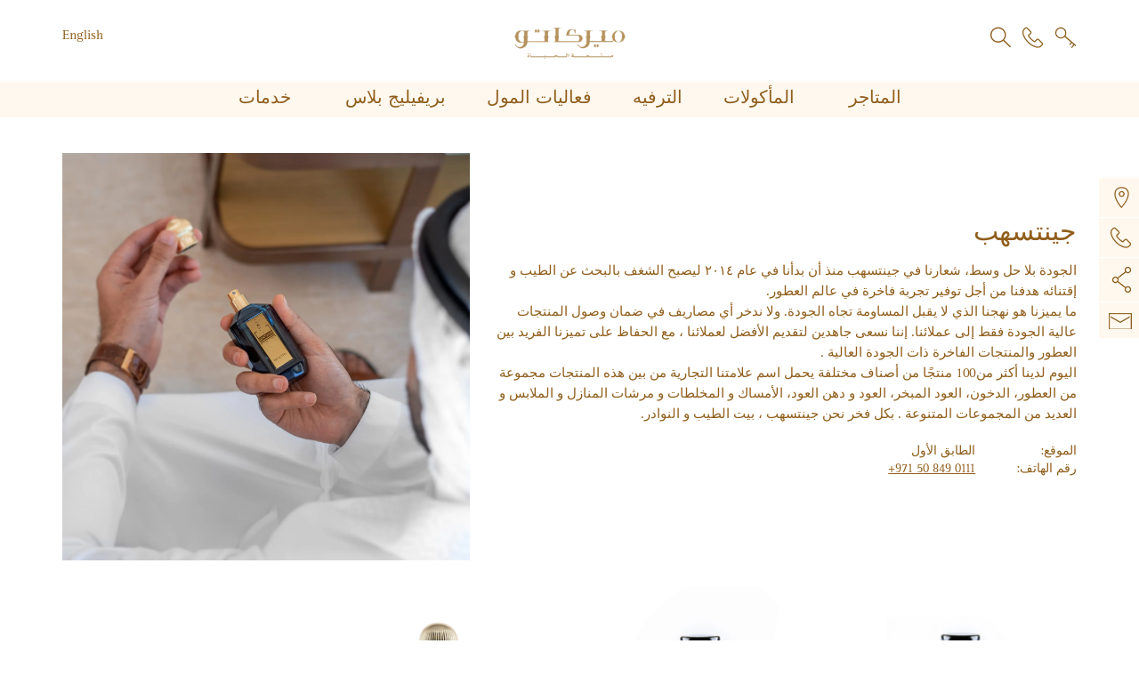

--- FILE ---
content_type: text/html; charset=UTF-8
request_url: https://www.mercatoshoppingmall.com/ar/%D8%AC%D9%8A%D9%86%D8%AA%D8%B3%D9%87%D8%A8/
body_size: 25353
content:

        
            <!DOCTYPE html>
  <html lang="ar">
<head>
	<!-- Google tag (gtag.js) -->
<script async src="https://www.googletagmanager.com/gtag/js?id=AW-990919575">
</script>
<script>
  window.dataLayer = window.dataLayer || [];
  function gtag(){dataLayer.push(arguments);}
  gtag('js', new Date());

  gtag('config', 'AW-990919575');
</script>
	
	<!-- Event snippet for Page view conversion page -->
<script>
  gtag('event', 'conversion', {
      'send_to': 'AW-990919575/0q0kCLC3n90ZEJf3wNgD',
      'value': 1.0,
      'currency': 'AED'
  });
</script>

<!-- Google tag (gtag.js) -->
<script async src="https://www.googletagmanager.com/gtag/js?id=G-N4E3GQG0CM"></script>
	
<!-- Google tag (gtag.js) -->
<script async src="https://www.googletagmanager.com/gtag/js?id=G-3SZTJ1FBTQ"></script>

<script>
  window.dataLayer = window.dataLayer || [];
  function gtag(){dataLayer.push(arguments);}
  gtag('js', new Date());

  gtag('config', 'G-3SZTJ1FBTQ');
</script>
	
<script>
  window.dataLayer = window.dataLayer || [];
  function gtag(){dataLayer.push(arguments);}
  gtag('js', new Date());

  gtag('config', 'G-N4E3GQG0CM');
</script>
<meta name="facebook-domain-verification" content="8v248q4wi73r6anvk66dj8pf30zwd2" />
<meta charset="utf-8">
<meta http-equiv="X-UA-Compatible" content="IE=EmulateIE7, IE=EmulateIE9, IE=EDGE" />
<meta name="viewport" content="width=device-width, initial-scale=1">

<link rel="shortcut icon" href="https://www.mercatoshoppingmall.com/wp-content/themes/mercato2018/images/favicon.ico" type="image/x-icon">
<link rel="icon" href="https://www.mercatoshoppingmall.com/wp-content/themes/mercato2018/images/favicon.ico" type="image/x-icon">

<title>جينتسهب - Mercato Shopping Mall</title>

<!--CSS-->
<link data-optimized="1" href="https://www.mercatoshoppingmall.com/wp-content/litespeed/css/6de9d2f71bdc21ebb7868455f79b8a8c.css?ver=b8a8c" rel="stylesheet">
<link data-optimized="1" href="https://www.mercatoshoppingmall.com/wp-content/litespeed/css/e263e6dd2924897652b002531539508b.css?ver=9508b" rel="stylesheet">
<link data-optimized="1" href="https://www.mercatoshoppingmall.com/wp-content/litespeed/css/8ca2cca8bc2bc61c772d897f6f552eda.css?ver=52eda" rel="stylesheet">
<link data-optimized="1" href="https://www.mercatoshoppingmall.com/wp-content/litespeed/css/10235a4fa137ee212c6851bc5fe541d8.css?ver=541d8" rel="stylesheet">
<link data-optimized="1" rel="stylesheet" href="https://www.mercatoshoppingmall.com/wp-content/litespeed/css/ba987e82c29fa588b0c02222f7aa2d31.css?ver=a2d31" type="text/css" media="all" />
  <link data-optimized="1" href="https://www.mercatoshoppingmall.com/wp-content/litespeed/css/1223bfa305cb41c2a986d05cda5d1ff6.css?ver=d1ff6" rel="stylesheet">
  <link data-optimized="1" href="https://www.mercatoshoppingmall.com/wp-content/litespeed/css/3a4eee9c41d5d841d4611479994674fe.css?ver=674fe" rel="stylesheet">
<link data-optimized="1" href="https://www.mercatoshoppingmall.com/wp-content/litespeed/css/94a71de1ecd3f8e6c41fc701a0794a73.css?ver=94a73" rel="stylesheet">
<link rel="preconnect" href="https://fonts.googleapis.com">
<link rel="preconnect" href="https://fonts.gstatic.com" crossorigin>
<link data-optimized="1" href="https://www.mercatoshoppingmall.com/wp-content/litespeed/css/099c03a42a0b3b73f2d5aefd6fafe94c.css?ver=fe94c" rel="stylesheet">
<link data-optimized="1" href="https://www.mercatoshoppingmall.com/wp-content/litespeed/css/963a2a02be6894d7f2a864b41ccd5c9f.css?ver=d5c9f" rel="stylesheet">
<link data-optimized="1" href="https://www.mercatoshoppingmall.com/wp-content/litespeed/css/217e0e6d1b050f5f021e34e63afceb49.css?ver=ceb49" rel="stylesheet">

<script src='https://www.google.com/recaptcha/api.js'></script>
<!-- HTML5 shim and Respond.js for IE8 support of HTML5 elements and media queries -->
<!-- WARNING: Respond.js doesn't work if you view the page via file:// -->
<!--[if lt IE 9]>
      <script src="https://oss.maxcdn.com/html5shiv/3.7.2/html5shiv.min.js"></script>
      <script src="https://oss.maxcdn.com/respond/1.4.2/respond.min.js"></script>
    <![endif]-->

<!-- Google Tag Manager -->
<script>(function(w,d,s,l,i){w[l]=w[l]||[];w[l].push({'gtm.start':
new Date().getTime(),event:'gtm.js'});var f=d.getElementsByTagName(s)[0],
j=d.createElement(s),dl=l!='dataLayer'?'&l='+l:'';j.async=true;j.src=
'https://www.googletagmanager.com/gtm.js?id='+i+dl;f.parentNode.insertBefore(j,f);
})(window,document,'script','dataLayer','GTM-WNV275N');</script>
<!-- End Google Tag Manager -->

<!-- Google Tag Manager: April 14, 2019 -->
  <script>(function(w,d,s,l,i){w[l]=w[l]||[];w[l].push({'gtm.start':
  new Date().getTime(),event:'gtm.js'});var f=d.getElementsByTagName(s)[0],
  j=d.createElement(s),dl=l!='dataLayer'?'&l='+l:'';j.async=true;j.src=
  'https://www.googletagmanager.com/gtm.js?id='+i+dl;f.parentNode.insertBefore(j,f);
  })(window,document,'script','dataLayer','GTM-W9RLPXM');</script>
<!-- End Google Tag Manager -->

<!-- Facebook Pixel Code -->
<script>!function(f,b,e,v,n,t,s){if(f.fbq)return;n=f.fbq=function(){n.callMethod?n.callMethod.apply(n,arguments):n.queue.push(arguments)};if(!f._fbq)f._fbq=n;n.push=n;n.loaded=!0;n.version='2.0';n.queue=[];t=b.createElement(e);t.async=!0;t.src=v;s=b.getElementsByTagName(e)[0];s.parentNode.insertBefore(t,s)}(window,document,'script','https://connect.facebook.net/en_US/fbevents.js');fbq('init','855880471254699');fbq('track','PageView')</script>
<noscript>
<img height="1" width="1" 
src="https://www.facebook.com/tr?id=855880471254699&ev=PageView
&noscript=1"/>
</noscript>
<!-- End Facebook Pixel Code -->

	<!-- Meta Pixel Code -->
<script>!function(f,b,e,v,n,t,s){if(f.fbq)return;n=f.fbq=function(){n.callMethod?n.callMethod.apply(n,arguments):n.queue.push(arguments)};if(!f._fbq)f._fbq=n;n.push=n;n.loaded=!0;n.version='2.0';n.queue=[];t=b.createElement(e);t.async=!0;t.src=v;s=b.getElementsByTagName(e)[0];s.parentNode.insertBefore(t,s)}(window,document,'script','https://connect.facebook.net/en_US/fbevents.js');fbq('init','1353869895120623');fbq('track','PageView')</script>
<noscript><img height="1" width="1" style="display:none"
src="https://www.facebook.com/tr?id=1353869895120623&ev=PageView&noscript=1"
/></noscript>
<!-- End Meta Pixel Code -->
	
	<!-- Snap Pixel Code -->
<script data-optimized="1" type='text/javascript'>(function(e,t,n){if(e.snaptr)return;var a=e.snaptr=function(){a.handleRequest?a.handleRequest.apply(a,arguments):a.queue.push(arguments)};a.queue=[];var s='script';r=t.createElement(s);r.async=!0;r.src=n;var u=t.getElementsByTagName(s)[0];u.parentNode.insertBefore(r,u)})(window,document,'https://sc-static.net/scevent.min.js');snaptr('init','3306d302-0001-460c-8c66-d5a567f7d6a2',{'user_email':'__INSERT_USER_EMAIL__'});snaptr('track','PAGE_VIEW')</script>
<!-- End Snap Pixel Code -->



	<style>.wpcf7-submit{display:none}.recaptcha-btn{display:block}.grecaptcha-badge{margin:10px 0}</style>
	<script data-optimized="1" type="text/javascript">var contactform=[];var checkIfCalled=!0;var renderGoogleInvisibleRecaptchaFront=function(){jQuery("input[name=_wpcf7]").attr("class","formid");jQuery('.wpcf7-form').on('keyup keypress',"input",function(e){var keyCode=e.keyCode||e.which;if(keyCode===13){e.preventDefault();return!1}});jQuery('.wpcf7-submit').each(function(index){var checkexclude=0;var form=jQuery(this).closest('.wpcf7-form');var value=jQuery(form).find(".formid").val();if(checkexclude==0){form.find('.wpcf7-submit').hide();btnClasses=form.find('.wpcf7-submit').attr('class');btnValue=form.find('.wpcf7-submit').attr('value');form.find('.wpcf7-submit').after('<input type="button" id="wpcf-custom-btn-'+index+'" class="'+btnClasses+'  recaptcha-btn recaptcha-btn-type-css" value="'+btnValue+'" title="'+btnValue+'" >');form.append('<div class="recaptcha-holder" id="recaptcha-holder-'+index+'"></div>');var holderId=grecaptcha.render('recaptcha-holder-'+index,{'sitekey':'6LdQyGwUAAAAADlwRiusDoLDYu7hGrxOcrMOcmk5','size':'invisible','badge':'bottomright','callback':function(recaptchaToken){var response=jQuery('#recaptcha-holder-'+index).find('.g-recaptcha-response').val();jQuery('#recaptcha-holder-'+index).parent().find(".respose_post").remove();jQuery('#recaptcha-holder-'+index).after('<input type="hidden" name="g-recaptcha-response"  value="'+response+'" class="respose_post">')
grecaptcha.reset(holderId);if(typeof customCF7Validator!=='undefined'){if(!customCF7Validator(form)){return}}else if(contactFormDefaultValidator(form)){return}else{jQuery('#wpcf-custom-btn-'+index).hide();form.find('input[type=submit]').show();form.find("input[type=submit]").click();form.find('input[type=submit]').hide();jQuery('#wpcf-custom-btn-'+index).attr('style','')}}},!1);jQuery('#wpcf-custom-btn-'+index).click(function(event){event.preventDefault();if(typeof customCF7Validator=='function'){if(!customCF7Validator(form)){return!1}}else if(contactFormDefaultValidator(form)){return!1}else if(grecaptcha.getResponse(holderId)!=''){grecaptcha.reset(holderId)}else{grecaptcha.execute(holderId)}})}})}</script><script  src="https://www.google.com/recaptcha/api.js?onload=renderGoogleInvisibleRecaptchaFront&render=explicit" async defer></script><meta name='robots' content='index, follow, max-image-preview:large, max-snippet:-1, max-video-preview:-1' />

	<!-- This site is optimized with the Yoast SEO plugin v26.8 - https://yoast.com/product/yoast-seo-wordpress/ -->
	<link rel="canonical" href="https://www.mercatoshoppingmall.com/ar/%d8%ac%d9%8a%d9%86%d8%aa%d8%b3%d9%87%d8%a8/" />
	<meta property="og:locale" content="ar_AR" />
	<meta property="og:type" content="article" />
	<meta property="og:title" content="جينتسهب - Mercato Shopping Mall" />
	<meta property="og:description" content="الجودة بلا حل وسط، شعارنا في جينتسهب منذ أن بدأنا في عام ٢٠١٤ ليصبح الشغف بالبحث عن الطيب و إقتنائه هدفنا من أجل توفير تجربة فاخرة في عالم العطور. ما يميزنا هو نهجنا الذي لا يقبل المساومة تجاه الجودة. ولا ندخر أي مصاريف في ضمان وصول المنتجات عالية الجودة فقط إلى عملائنا. إننا نسعى جاهدين [&hellip;]" />
	<meta property="og:url" content="https://www.mercatoshoppingmall.com/ar/%d8%ac%d9%8a%d9%86%d8%aa%d8%b3%d9%87%d8%a8/" />
	<meta property="og:site_name" content="Mercato Shopping Mall" />
	<meta property="article:publisher" content="https://www.facebook.com/mercatoshoppingmall" />
	<meta property="article:published_time" content="2023-02-21T06:52:41+00:00" />
	<meta property="article:modified_time" content="2025-01-08T05:44:44+00:00" />
	<meta name="author" content="mercato mercato" />
	<meta name="twitter:card" content="summary_large_image" />
	<meta name="twitter:creator" content="@MercatoMall" />
	<meta name="twitter:site" content="@MercatoMall" />
	<meta name="twitter:label1" content="كُتب بواسطة" />
	<meta name="twitter:data1" content="mercato mercato" />
	<meta name="twitter:label2" content="وقت القراءة المُقدّر" />
	<meta name="twitter:data2" content="1 دقيقة" />
	<script type="application/ld+json" class="yoast-schema-graph">{"@context":"https://schema.org","@graph":[{"@type":"Article","@id":"https://www.mercatoshoppingmall.com/ar/%d8%ac%d9%8a%d9%86%d8%aa%d8%b3%d9%87%d8%a8/#article","isPartOf":{"@id":"https://www.mercatoshoppingmall.com/ar/%d8%ac%d9%8a%d9%86%d8%aa%d8%b3%d9%87%d8%a8/"},"author":{"name":"mercato mercato","@id":"https://www.mercatoshoppingmall.com/ar/#/schema/person/80a54d71c92e443abfba4aef78a81407"},"headline":"جينتسهب","datePublished":"2023-02-21T06:52:41+00:00","dateModified":"2025-01-08T05:44:44+00:00","mainEntityOfPage":{"@id":"https://www.mercatoshoppingmall.com/ar/%d8%ac%d9%8a%d9%86%d8%aa%d8%b3%d9%87%d8%a8/"},"wordCount":0,"commentCount":0,"publisher":{"@id":"https://www.mercatoshoppingmall.com/ar/#organization"},"articleSection":["الصحة والجمال والعطور والعود ومستحضرات التجميل"],"inLanguage":"ar","potentialAction":[{"@type":"CommentAction","name":"Comment","target":["https://www.mercatoshoppingmall.com/ar/%d8%ac%d9%8a%d9%86%d8%aa%d8%b3%d9%87%d8%a8/#respond"]}]},{"@type":"WebPage","@id":"https://www.mercatoshoppingmall.com/ar/%d8%ac%d9%8a%d9%86%d8%aa%d8%b3%d9%87%d8%a8/","url":"https://www.mercatoshoppingmall.com/ar/%d8%ac%d9%8a%d9%86%d8%aa%d8%b3%d9%87%d8%a8/","name":"جينتسهب - Mercato Shopping Mall","isPartOf":{"@id":"https://www.mercatoshoppingmall.com/ar/#website"},"datePublished":"2023-02-21T06:52:41+00:00","dateModified":"2025-01-08T05:44:44+00:00","breadcrumb":{"@id":"https://www.mercatoshoppingmall.com/ar/%d8%ac%d9%8a%d9%86%d8%aa%d8%b3%d9%87%d8%a8/#breadcrumb"},"inLanguage":"ar","potentialAction":[{"@type":"ReadAction","target":["https://www.mercatoshoppingmall.com/ar/%d8%ac%d9%8a%d9%86%d8%aa%d8%b3%d9%87%d8%a8/"]}]},{"@type":"BreadcrumbList","@id":"https://www.mercatoshoppingmall.com/ar/%d8%ac%d9%8a%d9%86%d8%aa%d8%b3%d9%87%d8%a8/#breadcrumb","itemListElement":[{"@type":"ListItem","position":1,"name":"Home","item":"https://www.mercatoshoppingmall.com/ar/"},{"@type":"ListItem","position":2,"name":"جينتسهب"}]},{"@type":"WebSite","@id":"https://www.mercatoshoppingmall.com/ar/#website","url":"https://www.mercatoshoppingmall.com/ar/","name":"Mercato Shopping Mall","description":"The Good Life","publisher":{"@id":"https://www.mercatoshoppingmall.com/ar/#organization"},"potentialAction":[{"@type":"SearchAction","target":{"@type":"EntryPoint","urlTemplate":"https://www.mercatoshoppingmall.com/ar/?s={search_term_string}"},"query-input":{"@type":"PropertyValueSpecification","valueRequired":true,"valueName":"search_term_string"}}],"inLanguage":"ar"},{"@type":"Organization","@id":"https://www.mercatoshoppingmall.com/ar/#organization","name":"Mercato Shopping Mall","url":"https://www.mercatoshoppingmall.com/ar/","logo":{"@type":"ImageObject","inLanguage":"ar","@id":"https://www.mercatoshoppingmall.com/ar/#/schema/logo/image/","url":"https://www.mercatoshoppingmall.com/wp-content/uploads/2018/09/mercato-logo-sq.png","contentUrl":"https://www.mercatoshoppingmall.com/wp-content/uploads/2018/09/mercato-logo-sq.png","width":800,"height":800,"caption":"Mercato Shopping Mall"},"image":{"@id":"https://www.mercatoshoppingmall.com/ar/#/schema/logo/image/"},"sameAs":["https://www.facebook.com/mercatoshoppingmall","https://x.com/MercatoMall","https://www.instagram.com/mercatomall/","https://www.linkedin.com/company/mercato-shopping-mall/","https://www.youtube.com/channel/UCgbOzc6ubh3IsLQ1B_u8Tdg","https://en.wikipedia.org/wiki/Mercato_Shopping_Mall"]},{"@type":"Person","@id":"https://www.mercatoshoppingmall.com/ar/#/schema/person/80a54d71c92e443abfba4aef78a81407","name":"mercato mercato","image":{"@type":"ImageObject","inLanguage":"ar","@id":"https://www.mercatoshoppingmall.com/ar/#/schema/person/image/","url":"https://secure.gravatar.com/avatar/44e1c1fdfe40230c30230a33fee6f41096aa257b2aea175fd0ccfce775a3f560?s=96&d=mm&r=g","contentUrl":"https://secure.gravatar.com/avatar/44e1c1fdfe40230c30230a33fee6f41096aa257b2aea175fd0ccfce775a3f560?s=96&d=mm&r=g","caption":"mercato mercato"},"sameAs":["http://mercatoshoppingmall.com/"]}]}</script>
	<!-- / Yoast SEO plugin. -->


<link rel='dns-prefetch' href='//cdnjs.cloudflare.com' />
<link rel="alternate" type="application/rss+xml" title="Mercato Shopping Mall &laquo; جينتسهب خلاصة التعليقات" href="https://www.mercatoshoppingmall.com/ar/%d8%ac%d9%8a%d9%86%d8%aa%d8%b3%d9%87%d8%a8/feed/" />
<link rel="alternate" title="oEmbed (JSON)" type="application/json+oembed" href="https://www.mercatoshoppingmall.com/ar/wp-json/oembed/1.0/embed?url=https%3A%2F%2Fwww.mercatoshoppingmall.com%2Far%2F%25d8%25ac%25d9%258a%25d9%2586%25d8%25aa%25d8%25b3%25d9%2587%25d8%25a8%2F" />
<link rel="alternate" title="oEmbed (XML)" type="text/xml+oembed" href="https://www.mercatoshoppingmall.com/ar/wp-json/oembed/1.0/embed?url=https%3A%2F%2Fwww.mercatoshoppingmall.com%2Far%2F%25d8%25ac%25d9%258a%25d9%2586%25d8%25aa%25d8%25b3%25d9%2587%25d8%25a8%2F&#038;format=xml" />
<style id='wp-img-auto-sizes-contain-inline-css' type='text/css'>img:is([sizes=auto i],[sizes^="auto," i]){contain-intrinsic-size:3000px 1500px}</style>

<style id='cf-frontend-style-inline-css' type='text/css'>@font-face{font-family:'Ramillas';font-weight:700;src:url(https://www.mercatoshoppingmall.com/wp-content/uploads/2024/02/TT-Ramillas-Trial-Variable-Roman.ttf) format('truetype')}@font-face{font-family:'Ramillas';font-weight:400;src:url(https://www.mercatoshoppingmall.com/wp-content/uploads/2024/02/TT-Ramillas-Trial-Variable-Roman.ttf) format('truetype')}</style>
<link data-optimized="1" rel='stylesheet' id='sbi_styles-css' href='https://www.mercatoshoppingmall.com/wp-content/litespeed/css/62d4452d88eb570be101af2482fd30a9.css?ver=b257c' type='text/css' media='all' />
<style id='wp-emoji-styles-inline-css' type='text/css'>img.wp-smiley,img.emoji{display:inline!important;border:none!important;box-shadow:none!important;height:1em!important;width:1em!important;margin:0 0.07em!important;vertical-align:-0.1em!important;background:none!important;padding:0!important}</style>
<link data-optimized="1" rel='stylesheet' id='wp-block-library-rtl-css' href='https://www.mercatoshoppingmall.com/wp-content/litespeed/css/9a40daacbc1c447c8a171557fcfe5b27.css?ver=cc096' type='text/css' media='all' />
<style id='classic-theme-styles-inline-css' type='text/css'>
/*! This file is auto-generated */
.wp-block-button__link{color:#fff;background-color:#32373c;border-radius:9999px;box-shadow:none;text-decoration:none;padding:calc(.667em + 2px) calc(1.333em + 2px);font-size:1.125em}.wp-block-file__button{background:#32373c;color:#fff;text-decoration:none}</style>
<style id='pdfemb-pdf-embedder-viewer-style-inline-css' type='text/css'>.wp-block-pdfemb-pdf-embedder-viewer{max-width:none}</style>
<link data-optimized="1" rel='stylesheet' id='awsm-ead-public-css' href='https://www.mercatoshoppingmall.com/wp-content/litespeed/css/0dc052fc36ab3e5ad7e5f81b8c2dd71b.css?ver=88968' type='text/css' media='all' />
<style id='global-styles-inline-css' type='text/css'>:root{--wp--preset--aspect-ratio--square:1;--wp--preset--aspect-ratio--4-3:4/3;--wp--preset--aspect-ratio--3-4:3/4;--wp--preset--aspect-ratio--3-2:3/2;--wp--preset--aspect-ratio--2-3:2/3;--wp--preset--aspect-ratio--16-9:16/9;--wp--preset--aspect-ratio--9-16:9/16;--wp--preset--color--black:#000000;--wp--preset--color--cyan-bluish-gray:#abb8c3;--wp--preset--color--white:#ffffff;--wp--preset--color--pale-pink:#f78da7;--wp--preset--color--vivid-red:#cf2e2e;--wp--preset--color--luminous-vivid-orange:#ff6900;--wp--preset--color--luminous-vivid-amber:#fcb900;--wp--preset--color--light-green-cyan:#7bdcb5;--wp--preset--color--vivid-green-cyan:#00d084;--wp--preset--color--pale-cyan-blue:#8ed1fc;--wp--preset--color--vivid-cyan-blue:#0693e3;--wp--preset--color--vivid-purple:#9b51e0;--wp--preset--gradient--vivid-cyan-blue-to-vivid-purple:linear-gradient(135deg,rgb(6,147,227) 0%,rgb(155,81,224) 100%);--wp--preset--gradient--light-green-cyan-to-vivid-green-cyan:linear-gradient(135deg,rgb(122,220,180) 0%,rgb(0,208,130) 100%);--wp--preset--gradient--luminous-vivid-amber-to-luminous-vivid-orange:linear-gradient(135deg,rgb(252,185,0) 0%,rgb(255,105,0) 100%);--wp--preset--gradient--luminous-vivid-orange-to-vivid-red:linear-gradient(135deg,rgb(255,105,0) 0%,rgb(207,46,46) 100%);--wp--preset--gradient--very-light-gray-to-cyan-bluish-gray:linear-gradient(135deg,rgb(238,238,238) 0%,rgb(169,184,195) 100%);--wp--preset--gradient--cool-to-warm-spectrum:linear-gradient(135deg,rgb(74,234,220) 0%,rgb(151,120,209) 20%,rgb(207,42,186) 40%,rgb(238,44,130) 60%,rgb(251,105,98) 80%,rgb(254,248,76) 100%);--wp--preset--gradient--blush-light-purple:linear-gradient(135deg,rgb(255,206,236) 0%,rgb(152,150,240) 100%);--wp--preset--gradient--blush-bordeaux:linear-gradient(135deg,rgb(254,205,165) 0%,rgb(254,45,45) 50%,rgb(107,0,62) 100%);--wp--preset--gradient--luminous-dusk:linear-gradient(135deg,rgb(255,203,112) 0%,rgb(199,81,192) 50%,rgb(65,88,208) 100%);--wp--preset--gradient--pale-ocean:linear-gradient(135deg,rgb(255,245,203) 0%,rgb(182,227,212) 50%,rgb(51,167,181) 100%);--wp--preset--gradient--electric-grass:linear-gradient(135deg,rgb(202,248,128) 0%,rgb(113,206,126) 100%);--wp--preset--gradient--midnight:linear-gradient(135deg,rgb(2,3,129) 0%,rgb(40,116,252) 100%);--wp--preset--font-size--small:13px;--wp--preset--font-size--medium:20px;--wp--preset--font-size--large:36px;--wp--preset--font-size--x-large:42px;--wp--preset--spacing--20:0.44rem;--wp--preset--spacing--30:0.67rem;--wp--preset--spacing--40:1rem;--wp--preset--spacing--50:1.5rem;--wp--preset--spacing--60:2.25rem;--wp--preset--spacing--70:3.38rem;--wp--preset--spacing--80:5.06rem;--wp--preset--shadow--natural:6px 6px 9px rgba(0, 0, 0, 0.2);--wp--preset--shadow--deep:12px 12px 50px rgba(0, 0, 0, 0.4);--wp--preset--shadow--sharp:6px 6px 0px rgba(0, 0, 0, 0.2);--wp--preset--shadow--outlined:6px 6px 0px -3px rgb(255, 255, 255), 6px 6px rgb(0, 0, 0);--wp--preset--shadow--crisp:6px 6px 0px rgb(0, 0, 0)}:where(.is-layout-flex){gap:.5em}:where(.is-layout-grid){gap:.5em}body .is-layout-flex{display:flex}.is-layout-flex{flex-wrap:wrap;align-items:center}.is-layout-flex>:is(*,div){margin:0}body .is-layout-grid{display:grid}.is-layout-grid>:is(*,div){margin:0}:where(.wp-block-columns.is-layout-flex){gap:2em}:where(.wp-block-columns.is-layout-grid){gap:2em}:where(.wp-block-post-template.is-layout-flex){gap:1.25em}:where(.wp-block-post-template.is-layout-grid){gap:1.25em}.has-black-color{color:var(--wp--preset--color--black)!important}.has-cyan-bluish-gray-color{color:var(--wp--preset--color--cyan-bluish-gray)!important}.has-white-color{color:var(--wp--preset--color--white)!important}.has-pale-pink-color{color:var(--wp--preset--color--pale-pink)!important}.has-vivid-red-color{color:var(--wp--preset--color--vivid-red)!important}.has-luminous-vivid-orange-color{color:var(--wp--preset--color--luminous-vivid-orange)!important}.has-luminous-vivid-amber-color{color:var(--wp--preset--color--luminous-vivid-amber)!important}.has-light-green-cyan-color{color:var(--wp--preset--color--light-green-cyan)!important}.has-vivid-green-cyan-color{color:var(--wp--preset--color--vivid-green-cyan)!important}.has-pale-cyan-blue-color{color:var(--wp--preset--color--pale-cyan-blue)!important}.has-vivid-cyan-blue-color{color:var(--wp--preset--color--vivid-cyan-blue)!important}.has-vivid-purple-color{color:var(--wp--preset--color--vivid-purple)!important}.has-black-background-color{background-color:var(--wp--preset--color--black)!important}.has-cyan-bluish-gray-background-color{background-color:var(--wp--preset--color--cyan-bluish-gray)!important}.has-white-background-color{background-color:var(--wp--preset--color--white)!important}.has-pale-pink-background-color{background-color:var(--wp--preset--color--pale-pink)!important}.has-vivid-red-background-color{background-color:var(--wp--preset--color--vivid-red)!important}.has-luminous-vivid-orange-background-color{background-color:var(--wp--preset--color--luminous-vivid-orange)!important}.has-luminous-vivid-amber-background-color{background-color:var(--wp--preset--color--luminous-vivid-amber)!important}.has-light-green-cyan-background-color{background-color:var(--wp--preset--color--light-green-cyan)!important}.has-vivid-green-cyan-background-color{background-color:var(--wp--preset--color--vivid-green-cyan)!important}.has-pale-cyan-blue-background-color{background-color:var(--wp--preset--color--pale-cyan-blue)!important}.has-vivid-cyan-blue-background-color{background-color:var(--wp--preset--color--vivid-cyan-blue)!important}.has-vivid-purple-background-color{background-color:var(--wp--preset--color--vivid-purple)!important}.has-black-border-color{border-color:var(--wp--preset--color--black)!important}.has-cyan-bluish-gray-border-color{border-color:var(--wp--preset--color--cyan-bluish-gray)!important}.has-white-border-color{border-color:var(--wp--preset--color--white)!important}.has-pale-pink-border-color{border-color:var(--wp--preset--color--pale-pink)!important}.has-vivid-red-border-color{border-color:var(--wp--preset--color--vivid-red)!important}.has-luminous-vivid-orange-border-color{border-color:var(--wp--preset--color--luminous-vivid-orange)!important}.has-luminous-vivid-amber-border-color{border-color:var(--wp--preset--color--luminous-vivid-amber)!important}.has-light-green-cyan-border-color{border-color:var(--wp--preset--color--light-green-cyan)!important}.has-vivid-green-cyan-border-color{border-color:var(--wp--preset--color--vivid-green-cyan)!important}.has-pale-cyan-blue-border-color{border-color:var(--wp--preset--color--pale-cyan-blue)!important}.has-vivid-cyan-blue-border-color{border-color:var(--wp--preset--color--vivid-cyan-blue)!important}.has-vivid-purple-border-color{border-color:var(--wp--preset--color--vivid-purple)!important}.has-vivid-cyan-blue-to-vivid-purple-gradient-background{background:var(--wp--preset--gradient--vivid-cyan-blue-to-vivid-purple)!important}.has-light-green-cyan-to-vivid-green-cyan-gradient-background{background:var(--wp--preset--gradient--light-green-cyan-to-vivid-green-cyan)!important}.has-luminous-vivid-amber-to-luminous-vivid-orange-gradient-background{background:var(--wp--preset--gradient--luminous-vivid-amber-to-luminous-vivid-orange)!important}.has-luminous-vivid-orange-to-vivid-red-gradient-background{background:var(--wp--preset--gradient--luminous-vivid-orange-to-vivid-red)!important}.has-very-light-gray-to-cyan-bluish-gray-gradient-background{background:var(--wp--preset--gradient--very-light-gray-to-cyan-bluish-gray)!important}.has-cool-to-warm-spectrum-gradient-background{background:var(--wp--preset--gradient--cool-to-warm-spectrum)!important}.has-blush-light-purple-gradient-background{background:var(--wp--preset--gradient--blush-light-purple)!important}.has-blush-bordeaux-gradient-background{background:var(--wp--preset--gradient--blush-bordeaux)!important}.has-luminous-dusk-gradient-background{background:var(--wp--preset--gradient--luminous-dusk)!important}.has-pale-ocean-gradient-background{background:var(--wp--preset--gradient--pale-ocean)!important}.has-electric-grass-gradient-background{background:var(--wp--preset--gradient--electric-grass)!important}.has-midnight-gradient-background{background:var(--wp--preset--gradient--midnight)!important}.has-small-font-size{font-size:var(--wp--preset--font-size--small)!important}.has-medium-font-size{font-size:var(--wp--preset--font-size--medium)!important}.has-large-font-size{font-size:var(--wp--preset--font-size--large)!important}.has-x-large-font-size{font-size:var(--wp--preset--font-size--x-large)!important}:where(.wp-block-post-template.is-layout-flex){gap:1.25em}:where(.wp-block-post-template.is-layout-grid){gap:1.25em}:where(.wp-block-term-template.is-layout-flex){gap:1.25em}:where(.wp-block-term-template.is-layout-grid){gap:1.25em}:where(.wp-block-columns.is-layout-flex){gap:2em}:where(.wp-block-columns.is-layout-grid){gap:2em}:root :where(.wp-block-pullquote){font-size:1.5em;line-height:1.6}</style>
<link data-optimized="1" rel='stylesheet' id='categories-images-styles-css' href='https://www.mercatoshoppingmall.com/wp-content/litespeed/css/639d153ec96861c9b9413917fb9fac4a.css?ver=054e5' type='text/css' media='all' />
<link data-optimized="1" rel='stylesheet' id='contact-form-7-css' href='https://www.mercatoshoppingmall.com/wp-content/litespeed/css/4dbdf255df891bdfcc4434e733599dd1.css?ver=e0e96' type='text/css' media='all' />
<link data-optimized="1" rel='stylesheet' id='contact-form-7-rtl-css' href='https://www.mercatoshoppingmall.com/wp-content/litespeed/css/e975e901a7e41645a96395d4085eca55.css?ver=8e5c9' type='text/css' media='all' />
<link data-optimized="1" rel='stylesheet' id='page-list-style-css' href='https://www.mercatoshoppingmall.com/wp-content/litespeed/css/ca2cfbde625f2cae9ce725c28df1a909.css?ver=669b2' type='text/css' media='all' />
<link data-optimized="1" rel='stylesheet' id='wpcf7-redirect-script-frontend-css' href='https://www.mercatoshoppingmall.com/wp-content/litespeed/css/71ee109c967c8b544239128d7605d20f.css?ver=2ea13' type='text/css' media='all' />
<link data-optimized="1" rel='stylesheet' id='jquery-auto-complete-css' href='https://www.mercatoshoppingmall.com/wp-content/litespeed/css/693cd0f27d1425a8b0bffdb6bee1034b.css?ver=1034b' type='text/css' media='all' />
<link data-optimized="1" rel='stylesheet' id='exad-slick-css' href='https://www.mercatoshoppingmall.com/wp-content/litespeed/css/e9140756d04b2fce0b6168b7fa1df3ad.css?ver=6cac1' type='text/css' media='all' />
<link data-optimized="1" rel='stylesheet' id='exad-slick-theme-css' href='https://www.mercatoshoppingmall.com/wp-content/litespeed/css/225a7138738b1cd12d1d38f9856b703a.css?ver=121f8' type='text/css' media='all' />
<link data-optimized="1" rel='stylesheet' id='exad-image-hover-css' href='https://www.mercatoshoppingmall.com/wp-content/litespeed/css/cc2307af962b040978e75ba777715d22.css?ver=c8fb0' type='text/css' media='all' />
<link data-optimized="1" rel='stylesheet' id='exad-swiperv5-css' href='https://www.mercatoshoppingmall.com/wp-content/litespeed/css/aca87514695fac2504de37e663ff2679.css?ver=f18b5' type='text/css' media='all' />
<link data-optimized="1" rel='stylesheet' id='exad-main-style-css' href='https://www.mercatoshoppingmall.com/wp-content/litespeed/css/6b8d9bfa7bda365bdbfcf7cd466cb290.css?ver=cb524' type='text/css' media='all' />
<link data-optimized="1" rel='stylesheet' id='exad-rtl-style-css' href='https://www.mercatoshoppingmall.com/wp-content/litespeed/css/fa0628f30f4f1d317b954b58d453a5e6.css?ver=386f8' type='text/css' media='all' />
<script type="text/javascript" src="https://www.mercatoshoppingmall.com/wp-includes/js/jquery/jquery.min.js?ver=3.7.1" id="jquery-core-js"></script>
<script data-optimized="1" type="text/javascript" src="https://www.mercatoshoppingmall.com/wp-content/litespeed/js/c2bbbab5fbcd46edf5eb60e95e8c5386.js?ver=aaff9" id="jquery-migrate-js"></script>
<script data-optimized="1" type="text/javascript" src="https://www.mercatoshoppingmall.com/wp-content/litespeed/js/a8620a6af47b433a72fbd5d95dc2c102.js?ver=8ecee" id="cf7_invisible_recaptcha_functions-js"></script>
<script data-optimized="1" type="text/javascript" src="https://www.mercatoshoppingmall.com/wp-content/litespeed/js/e2fa58b6230b40f87ed9c676637ba292.js?ver=3efc7" id="wpml-legacy-dropdown-0-js"></script>
<link rel="https://api.w.org/" href="https://www.mercatoshoppingmall.com/ar/wp-json/" /><link rel="alternate" title="JSON" type="application/json" href="https://www.mercatoshoppingmall.com/ar/wp-json/wp/v2/posts/15186" /><link rel="EditURI" type="application/rsd+xml" title="RSD" href="https://www.mercatoshoppingmall.com/xmlrpc.php?rsd" />
<meta name="generator" content="WordPress 6.9" />
<link rel='shortlink' href='https://www.mercatoshoppingmall.com/ar/?p=15186' />
<meta name="generator" content="WPML ver:4.8.4 stt:5,1;" />
<style type='text/css'>.ae_data .elementor-editor-element-setting{display:none!important}</style><script data-optimized="1" type="text/javascript">(function(url){if(/(?:Chrome\/26\.0\.1410\.63 Safari\/537\.31|WordfenceTestMonBot)/.test(navigator.userAgent)){return}
var addEvent=function(evt,handler){if(window.addEventListener){document.addEventListener(evt,handler,!1)}else if(window.attachEvent){document.attachEvent('on'+evt,handler)}};var removeEvent=function(evt,handler){if(window.removeEventListener){document.removeEventListener(evt,handler,!1)}else if(window.detachEvent){document.detachEvent('on'+evt,handler)}};var evts='contextmenu dblclick drag dragend dragenter dragleave dragover dragstart drop keydown keypress keyup mousedown mousemove mouseout mouseover mouseup mousewheel scroll'.split(' ');var logHuman=function(){if(window.wfLogHumanRan){return}
window.wfLogHumanRan=!0;var wfscr=document.createElement('script');wfscr.type='text/javascript';wfscr.async=!0;wfscr.src=url+'&r='+Math.random();(document.getElementsByTagName('head')[0]||document.getElementsByTagName('body')[0]).appendChild(wfscr);for(var i=0;i<evts.length;i++){removeEvent(evts[i],logHuman)}};for(var i=0;i<evts.length;i++){addEvent(evts[i],logHuman)}})('//www.mercatoshoppingmall.com/ar/?wordfence_lh=1&hid=9F938E3E30C7F715FF9AB4C7E26902E6')</script><meta name="generator" content="Elementor 3.34.1; features: e_font_icon_svg, additional_custom_breakpoints; settings: css_print_method-external, google_font-enabled, font_display-swap">

<!-- Meta Pixel Code -->
<script data-optimized="1" type='text/javascript'>!function(f,b,e,v,n,t,s){if(f.fbq)return;n=f.fbq=function(){n.callMethod?n.callMethod.apply(n,arguments):n.queue.push(arguments)};if(!f._fbq)f._fbq=n;n.push=n;n.loaded=!0;n.version='2.0';n.queue=[];t=b.createElement(e);t.async=!0;t.src=v;s=b.getElementsByTagName(e)[0];s.parentNode.insertBefore(t,s)}(window,document,'script','https://connect.facebook.net/en_US/fbevents.js')</script>
<!-- End Meta Pixel Code -->
<script data-optimized="1" type='text/javascript'>var url=window.location.origin+'?ob=open-bridge';fbq('set','openbridge','1353869895120623',url);fbq('init','1353869895120623',{},{"agent":"wordpress-6.9-4.1.5"})</script><script data-optimized="1" type='text/javascript'>fbq('track','PageView',[])</script>			<style>.e-con.e-parent:nth-of-type(n+4):not(.e-lazyloaded):not(.e-no-lazyload),.e-con.e-parent:nth-of-type(n+4):not(.e-lazyloaded):not(.e-no-lazyload) *{background-image:none!important}@media screen and (max-height:1024px){.e-con.e-parent:nth-of-type(n+3):not(.e-lazyloaded):not(.e-no-lazyload),.e-con.e-parent:nth-of-type(n+3):not(.e-lazyloaded):not(.e-no-lazyload) *{background-image:none!important}}@media screen and (max-height:640px){.e-con.e-parent:nth-of-type(n+2):not(.e-lazyloaded):not(.e-no-lazyload),.e-con.e-parent:nth-of-type(n+2):not(.e-lazyloaded):not(.e-no-lazyload) *{background-image:none!important}}</style>
					<style type="text/css" id="wp-custom-css">.elementor-element-247cf63 div h4 span{line-height:25px}.elementor-element-247cf63 div h4{font-size:38px}.elementor-element-af251a1 div h5{font-size:20px}.elementor-17603 .elementor-element.elementor-element-b3d39e2{gap:0}.elementor-element-2dc3bab div p,.elementor-element-7bb099e div p,.elementor-element-abc5447 div p,.elementor-element-c0158e5 div p,.elementor-element-d410d37 div p,.elementor-element-a430ce3 div p,.elementor-element-8f38750 div p,.elementor-element-72bf3eb div p,.elementor-element-d97728e div p,.elementor-element-2dc3bab div span{font-size:20px}.elementor-element-2dc3bab div span{font-size:18px}.elementor-element-247cf63 div h4{font-size:31px}.elementor-element-856cafd div h3{font-size:23px}@media (max-width:544px){.elementor-17603{margin-right:-12px}.elementor-element-856cafd div h3{font-size:30px}.elementor-17603 .elementor-element.elementor-element-e883a06>.elementor-widget-container{margin-left:6px}.elementor-element-247cf63 div h4{font-size:18px;margin-top:-1px}.elementor-element-af251a1 div h5{font-size:17px}.elementor-element-2dc3bab div p,.elementor-element-7bb099e div p,.elementor-element-abc5447 div p,.elementor-element-c0158e5 div p,.elementor-element-d410d37 div p,.elementor-element-a430ce3 div p,.elementor-element-8f38750 div p,.elementor-element-72bf3eb div p,.elementor-element-d97728e div p{font-size:17px}}@media screen and (min-width:1501px){.elementor-17603 .elementor-element.elementor-element-ded16df{margin-top:-6vw}}#JotFormIFrame-92933407640963{width:100%!important;min-height:1500px!important;border:none!important;display:block!important}</style>
		</head>
<body>

<!-- Google Tag Manager (noscript) -->
  <noscript><iframe src="https://www.googletagmanager.com/ns.html?id=GTM-W9RLPXM"
height="0" width="0" style="display:none;visibility:hidden"></iframe></noscript>
<!-- End Google Tag Manager (noscript) -->


<div id="myOverlay" class="overlay">
  <span class="closebtn" onclick="closeSearch()" title="Close Overlay">x</span>
  <div class="overlay-content">
    <form action="https://www.mercatoshoppingmall.com/ar//">
      <input type="text" placeholder="" name="s" class="search-autocomplete">
      <button type="submit">Search</button>
    </form>
  </div>
</div>
<style>.overlay{height:100%;width:100%;display:none;position:fixed;z-index:101;top:0;left:0;background-color:#fff8ee;background-color:rgb(255 248 238)}.overlay-content{position:relative;top:46%;width:80%;text-align:center;margin-top:30px;margin:auto}.overlay .closebtn{position:absolute;top:50px;right:45px;cursor:pointer;color:#fff;font-family:Arial;font-size:20px;text-align:center;background:#600;display:block;width:30px;height:30px;border-radius:50%}.overlay .closebtn:hover{color:#ccc}.overlay input[type=text]{padding:14px;font-size:17px;border:none;float:left;width:80%;background:#fff;border:1px solid #edcc9c}.overlay button{float:left;width:20%;padding:15px;color:#fff;background:#600;font-size:17px;border:none;cursor:pointer}.overlay button:hover{background:#480000}@media only screen and (min-width:320px) and (max-width:768px){.overlay input[type=text]{width:70%}.overlay button{width:30%}.modal-dialog{display:flex;justify-content:center;align-items:center;height:100%}}</style>

<style>#contact .sample.thirteen input{border-bottom:1px solid #af8a59}#contact .sample.thirteen button.btn-search{background:#fff;left:0;right:-9px;top:-5px;height:34px;width:50px}#contact .sample.thirteen input:focus{border-radius:0}#logo h1{margin:0!important}@media only screen and (min-width:320px) and (max-width:768px){#contact .sample.thirteen button.btn-search{background:#fff0}</style>

<!--Sticky-->
<section class="blok hidden-xs">
  <div class="blok-body">
    <div class="row">
      <!--Navs-->
      <ul class="nav tab-menu nav-pills col-sm-2 col-xs-2 nav-stacked pr15">
        <li class="active" id="icon-location"><a href="#location" data-toggle="tab">
          <img class="icon-location" src="https://www.mercatoshoppingmall.com/wp-content/themes/mercato2018/images/icon-location.png" alt="Location" />
        </a></li>
        <li id="icon-contact"><a href="#contact" data-toggle="tab">
          <img class="icon-contact" src="https://www.mercatoshoppingmall.com/wp-content/themes/mercato2018/images/icon-contact.png" alt="Contact" />
        </a></li>
        <li id="icon-follow"><a href="#follow" data-toggle="tab">
          <img class="icon-follow" src="https://www.mercatoshoppingmall.com/wp-content/themes/mercato2018/images/icon-share.png" alt="Share" />
        </a></li>
        <li id="icon-newsletter"><a href="#newsletter" data-toggle="tab">
          <img class="icon-newsletter" src="https://www.mercatoshoppingmall.com/wp-content/themes/mercato2018/images/icon-newsletter.png" alt="Newsletter" />
        </a></li>
      </ul>
      <!--Tabs-->
      <div class="tab-content col-sm-10 col-xs-10">
        <!--Location-->
        <div class="tab-pane well active in active" id="location">
          <h3>الموقع </h3>
                      <p>شارع شاطئ جميرا<br>
            صندوق البريد 755 <br>
            الإمارات العربية المتحدة </p>
                    <p><a href="https://www.mercatoshoppingmall.com/ar//contact-us">خريطة الموقع و الإتجاهات </a></p>
        </div>
        <!--Contact-->
        <div class="tab-pane well" id="contact">
          <h3>الإتصال </h3>
          <p class="store-tel">T: <a href="tel:+971 4 344 4161">+971 4 344 4161</a><br>
          F: +971 4 349 0066</p>
          <p><a href="mailto:management@mercatotowncentre.ae">اضغط هنا و أرسل الإيميل</a></p>
        </div>
        <!--Follow-->
        <div class="tab-pane well" id="follow">
          <h3>أنضموا إلينا </h3>
          <p>شارك أصدقائك و عائلتك فعاليات ميركاتو</p>
          <!--Facebook-->
          <div class="row m-push">
            <div class="col-lg-3 padding-l0 text-center">
              <img class="icon-facebook" src="https://www.mercatoshoppingmall.com/wp-content/themes/mercato2018/images/icon-facebook.png" alt="Facebook" />
            </div>
            <div class="ltr col-lg-9 padding-l0"><a target="_blank" href="https://www.facebook.com/mercatoshoppingmall">@MercatoShoppingMall</a></div>
          </div>
          <!--Twitter-->
          <div class="row m-push">
            <div class="col-lg-3 padding-l0 text-center">
              <img class="icon-twitter" src="https://www.mercatoshoppingmall.com/wp-content/themes/mercato2018/images/icon-twitter.png" alt="Twitter" />
            </div>
            <div class="ltr col-lg-9 padding-l0"><a target="_blank" href="https://twitter.com/mercatomall">@MercatoMall</a></div>
          </div>
          <!--Instagram-->
          <div class="row m-push">
            <div class="col-lg-3 padding-l0 text-center">
              <img class="icon-instagram" src="https://www.mercatoshoppingmall.com/wp-content/themes/mercato2018/images/icon-instagram.png" alt="Instagram" />
            </div>
            <div class="ltr col-lg-9 padding-l0"><a target="_blank" href="https://www.instagram.com/mercatomall/">@mercatomall</a></div>
          </div>
          <!--YouTube-->
          <div class="row m-push">
            <div class="col-lg-3 padding-l0 text-center">
              <img class="icon-youtube" src="https://www.mercatoshoppingmall.com/wp-content/themes/mercato2018/images/icon-youtube.png" alt="YouTube" />
            </div>
            <div class="ltr col-lg-9 padding-l0"><a target="_blank" href="https://www.youtube.com/channel/UCgbOzc6ubh3IsLQ1B_u8Tdg">Mercato Mall</a></div>
          </div>
          <!--Blog-->
          <div class="row m-push">
            <div class="col-lg-3 padding-l0 text-center">
              <img class="icon-blog" src="https://www.mercatoshoppingmall.com/wp-content/themes/mercato2018/images/icon-blog.png" alt="Blog" />
            </div>
            <div class="ltr col-lg-9 padding-l0"><a href="https://www.mercatoshoppingmall.com/ar//blogs">Blog</a></div>
          </div>
        </div>
        <!--Newsletter-->
        <div class="tab-pane well" id="newsletter">
          <h3>النشرة الإخبارية</h3>
          <p>اشترك في النشرة الإخبارية لدينا وكن أول من يعرف عن أحدث الأحداث والعروض الترويجية.</p>
          <form action="https://visitor.r20.constantcontact.com/d.jsp" target="_blank" method="post">
              <div class="form-group">
                <input id="ea" class="form-control" type="text" name="ea" placeholder="عنوان بريد الكتروني">
              </div>
              <div class="form-group">
                <input id="Submit" class="form-control" type="submit" name="go" value="أرسل ">
              </div>
              <input type="hidden" name="llr" value="zynckjcab">
              <input type="hidden" name="m" value="1101971666713">
              <input type="hidden" name="p" value="oi">
            </div>  
          </form>
        </div>
      </div>
    </div>
  </div>
</section>

<!--Header-->
<div id="sticky">
  <div id="header" class="container">
    <div class="row">
      <div id="contact" class="col-lg-4 col-md-4 hidden-xs">
        <ul>
  <li class="hidden-xs visible-lg"><a href="https://www.mercatoshoppingmall.com/ar//leasing" data-toggle="tooltip" title="الآجارات"><img class="icon-leasing" src="https://www.mercatoshoppingmall.com/wp-content/themes/mercato2018/images/icon-leasing.png" alt="Leasing" /></a></li>
  <li class="hidden-lg"><a target="_blank" href="https://goo.gl/frZz8D"><img class="icon-location" src="https://www.mercatoshoppingmall.com/wp-content/themes/mercato2018/images/icon-location.png" alt="Google Map" /></a></li>
  <li class=""><a href="https://www.mercatoshoppingmall.com/ar//contact-us"><img class="icon-contact" src="https://www.mercatoshoppingmall.com/wp-content/themes/mercato2018/images/icon-contact.png" alt="Contact Us" /></a></li>
  <li id="search-wrap"><a href="#" class="openBtn" onclick="openSearch()"><img class="icon-search" src="https://www.mercatoshoppingmall.com/wp-content/themes/mercato2018/images/icon-search.png" alt="Search" /></a></li>
</ul>      </div>
      <div id="logo" class="col-lg-4 col-md-4 col-xs-12 text-center">
                  <a href="https://www.mercatoshoppingmall.com/ar//"><h1><img src="https://www.mercatoshoppingmall.com/wp-content/themes/mercato2018/images/Logo-arabic.png" alt="Mercato Shopping Mall" /></h1></a>
		  <!--images/mercato-logo-x2-ar.png-->

              </div>
      <div id="arabic" class="col-lg-4 col-md-4 hidden-xs text-right">
        
<div
	 class="wpml-ls-statics-shortcode_actions wpml-ls wpml-ls-rtl wpml-ls-legacy-dropdown js-wpml-ls-legacy-dropdown" id="lang_sel">
	<ul role="menu">

		<li role="none" tabindex="0" class="wpml-ls-slot-shortcode_actions wpml-ls-item wpml-ls-item-ar wpml-ls-current-language wpml-ls-last-item wpml-ls-item-legacy-dropdown">
			<a href="#" class="js-wpml-ls-item-toggle wpml-ls-item-toggle lang_sel_sel icl-ar" role="menuitem" title="التبديل إلى العربية(العربية)">
                <span class="wpml-ls-native icl_lang_sel_native" role="menuitem">العربية</span></a>

			<ul class="wpml-ls-sub-menu" role="menu">
				
					<li class="icl-en wpml-ls-slot-shortcode_actions wpml-ls-item wpml-ls-item-en wpml-ls-first-item" role="none">
						<a href="https://www.mercatoshoppingmall.com/gentshub/" class="wpml-ls-link" role="menuitem" aria-label="التبديل إلى الإنجليزية(English)" title="التبديل إلى الإنجليزية(English)">
                            <span class="wpml-ls-native icl_lang_sel_native" lang="en">English</span><span class="wpml-ls-display icl_lang_sel_translated"><span class="wpml-ls-bracket icl_lang_sel_bracket"> (</span>الإنجليزية<span class="wpml-ls-bracket icl_lang_sel_bracket">)</span></span></a>
					</li>

							</ul>

		</li>

	</ul>
</div>
      </div>
    </div>
  </div>
  <!--Navigation-->
  <div id="navi" class="container-fluid">
    <div class="row visible-xs">
      <div id="contact" class="col-xs-6 mobile">
        <ul>
  <li class="hidden-xs visible-lg"><a href="https://www.mercatoshoppingmall.com/ar//leasing" data-toggle="tooltip" title="الآجارات"><img class="icon-leasing" src="https://www.mercatoshoppingmall.com/wp-content/themes/mercato2018/images/icon-leasing.png" alt="Leasing" /></a></li>
  <li class="hidden-lg"><a target="_blank" href="https://goo.gl/frZz8D"><img class="icon-location" src="https://www.mercatoshoppingmall.com/wp-content/themes/mercato2018/images/icon-location.png" alt="Google Map" /></a></li>
  <li class=""><a href="https://www.mercatoshoppingmall.com/ar//contact-us"><img class="icon-contact" src="https://www.mercatoshoppingmall.com/wp-content/themes/mercato2018/images/icon-contact.png" alt="Contact Us" /></a></li>
  <li id="search-wrap"><a href="#" class="openBtn" onclick="openSearch()"><img class="icon-search" src="https://www.mercatoshoppingmall.com/wp-content/themes/mercato2018/images/icon-search.png" alt="Search" /></a></li>
</ul>      </div>
      <div id="arabic" class="col-xs-6 mobile text-right">
        
<div
	 class="wpml-ls-statics-shortcode_actions wpml-ls wpml-ls-rtl wpml-ls-legacy-dropdown js-wpml-ls-legacy-dropdown" id="lang_sel">
	<ul role="menu">

		<li role="none" tabindex="0" class="wpml-ls-slot-shortcode_actions wpml-ls-item wpml-ls-item-ar wpml-ls-current-language wpml-ls-last-item wpml-ls-item-legacy-dropdown">
			<a href="#" class="js-wpml-ls-item-toggle wpml-ls-item-toggle lang_sel_sel icl-ar" role="menuitem" title="التبديل إلى العربية(العربية)">
                <span class="wpml-ls-native icl_lang_sel_native" role="menuitem">العربية</span></a>

			<ul class="wpml-ls-sub-menu" role="menu">
				
					<li class="icl-en wpml-ls-slot-shortcode_actions wpml-ls-item wpml-ls-item-en wpml-ls-first-item" role="none">
						<a href="https://www.mercatoshoppingmall.com/gentshub/" class="wpml-ls-link" role="menuitem" aria-label="التبديل إلى الإنجليزية(English)" title="التبديل إلى الإنجليزية(English)">
                            <span class="wpml-ls-native icl_lang_sel_native" lang="en">English</span><span class="wpml-ls-display icl_lang_sel_translated"><span class="wpml-ls-bracket icl_lang_sel_bracket"> (</span>الإنجليزية<span class="wpml-ls-bracket icl_lang_sel_bracket">)</span></span></a>
					</li>

							</ul>

		</li>

	</ul>
</div>
      </div>
    </div>
    <div class="row hidden-xs">
      <div class="container">
        <div class="col-lg-12 text-center" id="menus">
          <ul class="menu-links">
            <li class="panel-shop"><a href="#shop" class="panel-heading shop">
              المتاجر            </a></li>
            <li><a href="https://www.mercatoshoppingmall.com/ar//restaurants-and-cafes-in-jumeirah-dubai-mercato-shopping-mall">
              اﻟﻤﺄﻛﻮﻻﺕ             </a></li>
            <li><a href="https://www.mercatoshoppingmall.com/ar//entertain">
              اﻟﺘﺮﻓﻴﻪ             </a></li>
            <li><a href="https://www.mercatoshoppingmall.com/ar//mall-events">
              فعاليات المول            </a></li>
<!--             <li>
				<a href="#privilege" class="panel-heading privilege" data-toggle="collapse">
              ﺑﺮﻳﻔﻴﻠﻴﺞ ﺑﻼﺱ             </a>
			
              <!--PPL-->
              <div id="privilege" class="panel-collapse collapse drops">
                <ul>
                  <!-- <li><a href="https://www.mercatoshoppingmall.com/ar//new-app">
	تطبيق جديد </a></li> -->
<!--<li><a href="https://www.mercatoshoppingmall.com/ar//privilegeplus/join">
	انضم</a></li>-->
<!-- <li><a href="https://www.mercatoshoppingmall.com/ar//privilegeplus/">
	ﺑﺮﻳﻔﻴﻠﻴﺞ ﺑﻼﺱ</a></li> -->
<li>
  <a href="https://www.mercatoshoppingmall.com/ar/انضم-الينا/">
    ﺑﺮﻳﻔﻴﻠﻴﺞ ﺑﻼﺱ  </a>
</li>

<!-- <li><a href="https://www.mercatoshoppingmall.com/ar//privilegeplus/prizes/">
	الجوائز </a></li>  -->
<!-- <li><a href="https://www.mercatoshoppingmall.com/ar//privilegeplus/new_update/">
	التحديثات </a></li> -->
<!--<li><a href="https://www.mercatoshoppingmall.com/ar//privilegeplus/winners">
	الفائزين Winners</a></li>-->                </ul>
              </div>
<!--             </li> -->
			
		<li> 
  <a href="https://www.mercatoshoppingmall.com/ar/انضم-الينا/">
    ﺑﺮﻳﻔﻴﻠﻴﺞ ﺑﻼﺱ  </a>
</li>


			  
            <li><a href="#services" class="panel-heading services" data-toggle="collapse">
              خدمات            </a>
              <!--Services-->
              <div id="services" class="panel-collapse collapse drops">
                <ul>
                  <li><a href="https://www.mercatoshoppingmall.com/ar//mall-services">
	خدمات ميركاتو</a></li>
<li><a href="https://www.mercatoshoppingmall.com/ar//government-employees-discounts-september-2021">
	امتيازات موظفي الحكومة</a></li>                </ul>
              </div>
            </li>
            <!-- <li><a href="https://www.mercatoshoppingmall.com/ar//mall-services">
              خدمات            </a></li> -->
          </ul>
        </div>
      </div>
    </div>
  </div>

  <!--Shop-->
  <div id="shop" class="collapse drops">
    <div class="row">
      <div class="container">
        <!--Title-->
        <div class="row">
          <div class="col-lg-12">
            <h6>الأقسام </h6>
          </div>
        </div>
        <!--Links-->
                <div class="row">
          <div class="col-lg-4 col-md-4 col-sm-4">
            <ul>
                            <li><a href="https://www.mercatoshoppingmall.com/ar/category/shop/homeware-accessories/">أدوات منزلية وإكسسوارات</a></li>
                            <li><a href="https://www.mercatoshoppingmall.com/ar/category/shop/toys/">ألعاب الأطفال</a></li>
                            <li><a href="https://www.mercatoshoppingmall.com/ar/category/shop/footwear/">الأحذية</a></li>
                            <li><a href="https://www.mercatoshoppingmall.com/ar/category/shop/electronics-computers-music-phones-accessories/">الإلكترونيات، الكميبوترات ، الموسيقا ، الموبايلات و الإكسسوارات</a></li>
                            <li><a href="https://www.mercatoshoppingmall.com/ar/category/shop/eyewear/">البصريات و النظارات الشمسية</a></li>
                            <li><a href="https://www.mercatoshoppingmall.com/ar/category/shop/pets-accessories/">الحيوانات الأليفة والإكسسوارات</a></li>
                            <li><a href="https://www.mercatoshoppingmall.com/ar/category/shop/services-banks-atms-financial-services/">الخدمات (البنوك وأجهزة الصراف الآلي والخدمات المالية)</a></li>
                            <li><a href="https://www.mercatoshoppingmall.com/ar/category/shop/travel/">السفريات</a></li>
                            <li><a href="https://www.mercatoshoppingmall.com/ar/category/shop/chocolate-confectionery/">الشوكولا و الحلويات </a></li>
                            <li><a href="https://www.mercatoshoppingmall.com/ar/category/shop/health-beauty-perfumes-oud-cosmetics/">الصحة والجمال والعطور والعود ومستحضرات التجميل</a></li>
                            <li><a href="https://www.mercatoshoppingmall.com/ar/category/shop/books-cards-stationery/">الكتب ، البطاقات و القرطاسية</a></li>
                            <li><a href="https://www.mercatoshoppingmall.com/ar/category/shop/anchor-store/">المتاجر الكبرى</a></li>
                            <li><a href="https://www.mercatoshoppingmall.com/ar/category/shop/lingerie-swimwear-beachwear/">الملابس الداخلية وملابس السباحة والبحر</a></li>
                            <li><a href="https://www.mercatoshoppingmall.com/ar/category/shop/fashion-arabic-mens-fashion/">الموضة - الأزياء الرجالية العربية</a></li>
                            <li><a href="https://www.mercatoshoppingmall.com/ar/category/shop/fashion-women/">الموضة - الأزياء النسائية</a></li>
                          </ul>
          </div>
          <div class="col-lg-4 col-md-4 col-sm-4">
            <ul>
                            <li><a href="https://www.mercatoshoppingmall.com/ar/category/shop/fashion-children/">الموضة - الأطفال</a></li>
                            <li><a href="https://www.mercatoshoppingmall.com/ar/category/shop/fashion-sportswear/">الموضة - الألبسة الرياضية</a></li>
                            <li><a href="https://www.mercatoshoppingmall.com/ar/category/shop/fashion-accessories/">الموضة - الإكسسوارات</a></li>
                            <li><a href="https://www.mercatoshoppingmall.com/ar/category/shop/fashion-men/">الموضة - الرجال</a></li>
                            <li><a href="https://www.mercatoshoppingmall.com/ar/category/shop/gifts-souvenirs/">الهدايا و التذكارات</a></li>
                            <li><a href="https://www.mercatoshoppingmall.com/ar/category/shop/services-telecommunications/">خدمات (اتصالات)</a></li>
                            <li><a href="https://www.mercatoshoppingmall.com/ar/category/shop/services-speciality-store/">خدمات ومتجر متخصص</a></li>
                            <li><a href="https://www.mercatoshoppingmall.com/ar/category/shop/supermarket/">سوبر ماركت</a></li>
                            <li><a href="https://www.mercatoshoppingmall.com/ar/category/shop/florist/">متاجر تنسيق الورد</a></li>
                            <li><a href="https://www.mercatoshoppingmall.com/ar/category/shop/jewellery-watches/">مجوهرات وساعات</a></li>
                          </ul>
          </div>          
          <div class="col-lg-4 col-md-4 col-sm-4 pull-up padding-l0">
                                                                                                                                                                                                                                                                                                                                                                                                                                                                                                                                                                                                                                                                                                                                                                                                                                                                                                                                                                                                                                                                                                                                                <a href="https://www.mercatoshoppingmall.com/ar/birdsnbees/"><img class="img-responsive" src="https://www.mercatoshoppingmall.com/wp-content/uploads/2021/07/121441628_3921235321223275_5008907776116480054_n.jpg" alt="بيردز ن بيز" /></a>
              <h3>بيردز ن بيز</h3>
              <p>بيردز ن بيز هو متجر عائلي أنيق ومستدام يقدم مجموعة مختارة من أزياء الأطفال، والإكسسوارات، وملابس البحر والألعاب - بالإضافة إلى مكان ممتع ليستمتع به الأطفال.</p>
                                                                                                                                                                                                                                                                                                                                                                                                                                                                                                                                                                                                                                                                                                                                                                                                                                                                                                                                                                                                                                                                                                                                                                                                                                                                                                                                                                                                                                                                                                                                                                                                                                                                                                                                                                                                                                                                                                                                                                                                                                                                                                                                                                                                                                                                                      </div>
        </div>
              </div>
    </div>
  </div>

  <!--Menu-->
  <div id="menu" class="mobile demo-3 visible-xs">
    <div class="column">
      <div id="dl-menu" class="dl-menuwrapper">
        <button class="dl-trigger">Open Menu</button>
        <ul class="dl-menu">
          <li>
            <a href="#">اﻟﻤﺘﺠﺮ</a>
            <ul class="dl-submenu">
              	<li class="cat-item cat-item-129"><a href="https://www.mercatoshoppingmall.com/ar/category/shop/homeware-accessories/">أدوات منزلية وإكسسوارات</a>
</li>
	<li class="cat-item cat-item-155"><a href="https://www.mercatoshoppingmall.com/ar/category/shop/toys/">ألعاب الأطفال</a>
</li>
	<li class="cat-item cat-item-147"><a href="https://www.mercatoshoppingmall.com/ar/category/shop/footwear/">الأحذية</a>
</li>
	<li class="cat-item cat-item-144"><a href="https://www.mercatoshoppingmall.com/ar/category/shop/electronics-computers-music-phones-accessories/">الإلكترونيات، الكميبوترات ، الموسيقا ، الموبايلات و الإكسسوارات</a>
</li>
	<li class="cat-item cat-item-159"><a href="https://www.mercatoshoppingmall.com/ar/category/shop/eyewear/">البصريات و النظارات الشمسية</a>
</li>
	<li class="cat-item cat-item-150"><a href="https://www.mercatoshoppingmall.com/ar/category/shop/pets-accessories/">الحيوانات الأليفة والإكسسوارات</a>
</li>
	<li class="cat-item cat-item-151"><a href="https://www.mercatoshoppingmall.com/ar/category/shop/services-banks-atms-financial-services/">الخدمات (البنوك وأجهزة الصراف الآلي والخدمات المالية)</a>
</li>
	<li class="cat-item cat-item-156"><a href="https://www.mercatoshoppingmall.com/ar/category/shop/travel/">السفريات</a>
</li>
	<li class="cat-item cat-item-137"><a href="https://www.mercatoshoppingmall.com/ar/category/shop/chocolate-confectionery/">الشوكولا و الحلويات </a>
</li>
	<li class="cat-item cat-item-149"><a href="https://www.mercatoshoppingmall.com/ar/category/shop/health-beauty-perfumes-oud-cosmetics/">الصحة والجمال والعطور والعود ومستحضرات التجميل</a>
</li>
	<li class="cat-item cat-item-136"><a href="https://www.mercatoshoppingmall.com/ar/category/shop/books-cards-stationery/">الكتب ، البطاقات و القرطاسية</a>
</li>
	<li class="cat-item cat-item-134"><a href="https://www.mercatoshoppingmall.com/ar/category/shop/anchor-store/">المتاجر الكبرى</a>
</li>
	<li class="cat-item cat-item-133"><a href="https://www.mercatoshoppingmall.com/ar/category/shop/lingerie-swimwear-beachwear/">الملابس الداخلية وملابس السباحة والبحر</a>
</li>
	<li class="cat-item cat-item-145"><a href="https://www.mercatoshoppingmall.com/ar/category/shop/fashion-arabic-mens-fashion/">الموضة &#8211; الأزياء الرجالية العربية</a>
</li>
	<li class="cat-item cat-item-132"><a href="https://www.mercatoshoppingmall.com/ar/category/shop/fashion-women/">الموضة &#8211; الأزياء النسائية</a>
</li>
	<li class="cat-item cat-item-130"><a href="https://www.mercatoshoppingmall.com/ar/category/shop/fashion-children/">الموضة &#8211; الأطفال</a>
</li>
	<li class="cat-item cat-item-146"><a href="https://www.mercatoshoppingmall.com/ar/category/shop/fashion-sportswear/">الموضة &#8211; الألبسة الرياضية</a>
</li>
	<li class="cat-item cat-item-127"><a href="https://www.mercatoshoppingmall.com/ar/category/shop/fashion-accessories/">الموضة &#8211; الإكسسوارات</a>
</li>
	<li class="cat-item cat-item-131"><a href="https://www.mercatoshoppingmall.com/ar/category/shop/fashion-men/">الموضة &#8211; الرجال</a>
</li>
	<li class="cat-item cat-item-148"><a href="https://www.mercatoshoppingmall.com/ar/category/shop/gifts-souvenirs/">الهدايا و التذكارات</a>
</li>
	<li class="cat-item cat-item-153"><a href="https://www.mercatoshoppingmall.com/ar/category/shop/services-telecommunications/">خدمات (اتصالات)</a>
</li>
	<li class="cat-item cat-item-152"><a href="https://www.mercatoshoppingmall.com/ar/category/shop/services-speciality-store/">خدمات ومتجر متخصص</a>
</li>
	<li class="cat-item cat-item-154"><a href="https://www.mercatoshoppingmall.com/ar/category/shop/supermarket/">سوبر ماركت</a>
</li>
	<li class="cat-item cat-item-160"><a href="https://www.mercatoshoppingmall.com/ar/category/shop/florist/">متاجر تنسيق الورد</a>
</li>
	<li class="cat-item cat-item-128"><a href="https://www.mercatoshoppingmall.com/ar/category/shop/jewellery-watches/">مجوهرات وساعات</a>
</li>
            </ul>
          </li>
          <li><a href="https://www.mercatoshoppingmall.com/ar//restaurants-and-cafes-in-jumeirah-dubai-mercato-shopping-mall">
            اﻟﻤﺄﻛﻮﻻﺕ           </a></li>
          <li><a href="https://www.mercatoshoppingmall.com/ar//entertain">
            اﻟﺘﺮﻓﻴﻪ           </a></li>
          <li><a href="https://www.mercatoshoppingmall.com/ar//mall-events">
            فعاليات المول          </a></li>
<!--           <li>
			  <a href="https://www.mercatoshoppingmall.com/privilegeplus/">ﺑﺮﻳﻔﻴﻠﻴﺞ ﺑﻼﺱ </a> -->
			
			<li> 
  <a href="https://www.mercatoshoppingmall.com/ar/انضم-الينا/">
    ﺑﺮﻳﻔﻴﻠﻴﺞ ﺑﻼﺱ  </a>
			    
				
            <ul class="dl-submenu">
               <!-- <li><a href="https://www.mercatoshoppingmall.com/ar//new-app">
	تطبيق جديد </a></li> -->
<!--<li><a href="https://www.mercatoshoppingmall.com/ar//privilegeplus/join">
	انضم</a></li>-->
<!-- <li><a href="https://www.mercatoshoppingmall.com/ar//privilegeplus/">
	ﺑﺮﻳﻔﻴﻠﻴﺞ ﺑﻼﺱ</a></li> -->
<li>
  <a href="https://www.mercatoshoppingmall.com/ar/انضم-الينا/">
    ﺑﺮﻳﻔﻴﻠﻴﺞ ﺑﻼﺱ  </a>
</li>

<!-- <li><a href="https://www.mercatoshoppingmall.com/ar//privilegeplus/prizes/">
	الجوائز </a></li>  -->
<!-- <li><a href="https://www.mercatoshoppingmall.com/ar//privilegeplus/new_update/">
	التحديثات </a></li> -->
<!--<li><a href="https://www.mercatoshoppingmall.com/ar//privilegeplus/winners">
	الفائزين Winners</a></li>-->		
            </ul> 
			  
          </li>
			
          <li><a href="https://www.mercatoshoppingmall.com/ar//mall-services">
            خدمات          </a></li>
        </ul>

      </div>
    </div>
  </div>

</div>
            <!--Page Content-->
            <div id="content" class="inner">

                <!--Store Locator-->
                <div id="store" class="container inner">
                    <h2 class="visible-xs">جينتسهب</h2>
                                                                        <h4 class="visible-xs"></h4>
                                                                <div class="row v-center">
                        <!--Image-->
                        <div id="store-img" class="col-lg-5 col-lg-push-7 col-xs-12">
                            <div class="store-pp">
                                                                                                            <!--Main-->
                                                                                    <img class="img-responsive" src="https://www.mercatoshoppingmall.com/wp-content/uploads/2023/02/Main-Image-scaled.jpg" alt="جينتسهب" />
                                            <!--Logo-->
                                            <!--         
            <div class="store-ilogo 
                            ">
              <img class="img-responsive" src="https://www.mercatoshoppingmall.com/wp-content/uploads/2023/02/LOGO-2.jpg" alt="" />
            </div> -->
                                                                                                                                        </div>
                        </div>
                        <!--Text-->
                        <div class="col-lg-7 col-lg-pull-5 col-xs-12 store-text">
                                                        <h1 class="hidden-xs">جينتسهب</h1>
                                                                                                <h4 class="hidden-xs"></h4>
                                                                                                                            <p>الجودة بلا حل وسط، شعارنا في جينتسهب منذ أن بدأنا في عام ٢٠١٤ ليصبح الشغف بالبحث عن الطيب و إقتنائه هدفنا من أجل توفير تجربة فاخرة في عالم العطور.<br />
ما يميزنا هو نهجنا الذي لا يقبل المساومة تجاه الجودة. ولا ندخر أي مصاريف في ضمان وصول المنتجات عالية الجودة فقط إلى عملائنا. إننا نسعى جاهدين لتقديم الأفضل لعملائنا ، مع الحفاظ على تميزنا الفريد بين العطور والمنتجات الفاخرة ذات الجودة العالية .<br />
اليوم لدينا أكثر من100 منتجًا من أصناف مختلفة يحمل اسم علامتنا التجارية من بين هذه المنتجات مجموعة من العطور، الدخون، العود المبخر، العود و دهن العود، الأمساك و المخلطات و مرشات المنازل و الملابس و العديد من المجموعات المتنوعة . بكل فخر نحن جينتسهب ، بيت الطيب و النوادر.</p>
                                                            <!--Details-->
                            <div class="row v-center">
                                <div class="col-lg-8 col-md-6 col-xs-12">
                                                                                                                        <!--Location-->
                                                                                            <div class="row">
                                                    <div class="col-lg-3 col-xs-3">الموقع:</div>
                                                    <div class="col-lg-9 col-xs-9">
                                                        الطابق الأول                                                    </div>
                                                </div>
                                                                                        <!--Telephone-->
                                                                                            <div class="row">
                                                    <div class="col-lg-3 col-xs-3">رقم الهاتف:</div>
                                                    <div class="col-lg-9 col-xs-9 store-tel">
                                                                                                                    <a href="tel:+971 50 849 0111">+971 50 849 0111</a>                                                                                                            </div>
                                                </div>
                                                                                        <!--Email-->
                                            <!--  -->
                                            <!--Website-->
                                                                            </div>
                                                            </div>
                            <br>
                            <!--PPL-->
                                                                                                </div>
                    </div>

                    <!--Gallery-->
                                            <div class="row">
                            <div class="col-lg-12 store-gallery">
                                <div id="myGallery" class="carousel slide" data-ride="carousel">
                                    <!-- Wrapper for slides -->
                                    <div class="carousel-inner">
                                                                                                                                    <div class="item active">
                                                    <div class="row">
                                                                                                                                                                        <div class="col-lg-3 col-xs-3">
                                                                                                                                <a href="https://www.mercatoshoppingmall.com/wp-content/uploads/2023/02/5-2.png" data-toggle="lightbox" data-gallery="%d8%ac%d9%8a%d9%86%d8%aa%d8%b3%d9%87%d8%a8">
                                                                    <img class="img-responsive" src="https://www.mercatoshoppingmall.com/wp-content/uploads/2023/02/5-2.png" alt="جينتسهب" />
                                                                </a>
                                                                </div>
                                                                                                                                                                                                                            <div class="col-lg-3 col-xs-3">
                                                                                                                                <a href="https://www.mercatoshoppingmall.com/wp-content/uploads/2023/02/9-2.png" data-toggle="lightbox" data-gallery="%d8%ac%d9%8a%d9%86%d8%aa%d8%b3%d9%87%d8%a8">
                                                                    <img class="img-responsive" src="https://www.mercatoshoppingmall.com/wp-content/uploads/2023/02/9-2.png" alt="جينتسهب" />
                                                                </a>
                                                                </div>
                                                                                                                                                                                                                            <div class="col-lg-3 col-xs-3">
                                                                                                                                <a href="https://www.mercatoshoppingmall.com/wp-content/uploads/2023/02/Charizma-2.png" data-toggle="lightbox" data-gallery="%d8%ac%d9%8a%d9%86%d8%aa%d8%b3%d9%87%d8%a8">
                                                                    <img class="img-responsive" src="https://www.mercatoshoppingmall.com/wp-content/uploads/2023/02/Charizma-2.png" alt="جينتسهب" />
                                                                </a>
                                                                </div>
                                                                                                                                                                                                                            <div class="col-lg-3 col-xs-3">
                                                                                                                                <a href="https://www.mercatoshoppingmall.com/wp-content/uploads/2023/02/DSC00036-scaled.jpg" data-toggle="lightbox" data-gallery="%d8%ac%d9%8a%d9%86%d8%aa%d8%b3%d9%87%d8%a8">
                                                                    <img class="img-responsive" src="https://www.mercatoshoppingmall.com/wp-content/uploads/2023/02/DSC00036-scaled.jpg" alt="جينتسهب" />
                                                                </a>
                                                                </div>
                                                            </div> </div>                                                                                            <div class="item ">
                                                    <div class="row">
                                                                                                                                                                        <div class="col-lg-3 col-xs-3">
                                                                                                                                <a href="https://www.mercatoshoppingmall.com/wp-content/uploads/2023/02/DSC00151-scaled.jpg" data-toggle="lightbox" data-gallery="%d8%ac%d9%8a%d9%86%d8%aa%d8%b3%d9%87%d8%a8">
                                                                    <img class="img-responsive" src="https://www.mercatoshoppingmall.com/wp-content/uploads/2023/02/DSC00151-scaled.jpg" alt="جينتسهب" />
                                                                </a>
                                                                </div>
                                                                                                                                                                                                                            <div class="col-lg-3 col-xs-3">
                                                                                                                                <a href="https://www.mercatoshoppingmall.com/wp-content/uploads/2023/02/Gear-scaled.jpg" data-toggle="lightbox" data-gallery="%d8%ac%d9%8a%d9%86%d8%aa%d8%b3%d9%87%d8%a8">
                                                                    <img class="img-responsive" src="https://www.mercatoshoppingmall.com/wp-content/uploads/2023/02/Gear-scaled.jpg" alt="جينتسهب" />
                                                                </a>
                                                                </div>
                                                                                                                                                                                                                            <div class="col-lg-3 col-xs-3">
                                                                                                                                <a href="https://www.mercatoshoppingmall.com/wp-content/uploads/2023/02/DSC00305-1-scaled.jpg" data-toggle="lightbox" data-gallery="%d8%ac%d9%8a%d9%86%d8%aa%d8%b3%d9%87%d8%a8">
                                                                    <img class="img-responsive" src="https://www.mercatoshoppingmall.com/wp-content/uploads/2023/02/DSC00305-1-scaled.jpg" alt="جينتسهب" />
                                                                </a>
                                                                </div>
                                                                                                                                                                                                                            <div class="col-lg-3 col-xs-3">
                                                                                                                                <a href="https://www.mercatoshoppingmall.com/wp-content/uploads/2023/02/DSC00241-scaled.jpg" data-toggle="lightbox" data-gallery="%d8%ac%d9%8a%d9%86%d8%aa%d8%b3%d9%87%d8%a8">
                                                                    <img class="img-responsive" src="https://www.mercatoshoppingmall.com/wp-content/uploads/2023/02/DSC00241-scaled.jpg" alt="جينتسهب" />
                                                                </a>
                                                                </div>
                                                            </div> </div>                                                                                            <div class="item ">
                                                    <div class="row">
                                                                                                                                                                        <div class="col-lg-3 col-xs-3">
                                                                                                                                <a href="https://www.mercatoshoppingmall.com/wp-content/uploads/2023/02/Oud-Shot-scaled.jpg" data-toggle="lightbox" data-gallery="%d8%ac%d9%8a%d9%86%d8%aa%d8%b3%d9%87%d8%a8">
                                                                    <img class="img-responsive" src="https://www.mercatoshoppingmall.com/wp-content/uploads/2023/02/Oud-Shot-scaled.jpg" alt="جينتسهب" />
                                                                </a>
                                                                </div>
                                                                                                                                                                                                                            <div class="col-lg-3 col-xs-3">
                                                                                                                                <a href="https://www.mercatoshoppingmall.com/wp-content/uploads/2023/02/Zahi-scaled.jpg" data-toggle="lightbox" data-gallery="%d8%ac%d9%8a%d9%86%d8%aa%d8%b3%d9%87%d8%a8">
                                                                    <img class="img-responsive" src="https://www.mercatoshoppingmall.com/wp-content/uploads/2023/02/Zahi-scaled.jpg" alt="جينتسهب" />
                                                                </a>
                                                                </div>
                                                                                                                                                                                                                            <div class="col-lg-3 col-xs-3">
                                                                                                                                <a href="https://www.mercatoshoppingmall.com/wp-content/uploads/2023/02/Rashid_Front_11.jpg" data-toggle="lightbox" data-gallery="%d8%ac%d9%8a%d9%86%d8%aa%d8%b3%d9%87%d8%a8">
                                                                    <img class="img-responsive" src="https://www.mercatoshoppingmall.com/wp-content/uploads/2023/02/Rashid_Front_11.jpg" alt="جينتسهب" />
                                                                </a>
                                                                </div>
                                                                                                                                                                                                                            <div class="col-lg-3 col-xs-3">
                                                                                                                                <a href="https://www.mercatoshoppingmall.com/wp-content/uploads/2023/02/Liza-1-2.png" data-toggle="lightbox" data-gallery="%d8%ac%d9%8a%d9%86%d8%aa%d8%b3%d9%87%d8%a8">
                                                                    <img class="img-responsive" src="https://www.mercatoshoppingmall.com/wp-content/uploads/2023/02/Liza-1-2.png" alt="جينتسهب" />
                                                                </a>
                                                                </div>
                                                            </div> </div>                                                                                            <div class="item ">
                                                    <div class="row">
                                                                                                                                                                        <div class="col-lg-3 col-xs-3">
                                                                                                                                <a href="https://www.mercatoshoppingmall.com/wp-content/uploads/2023/02/Rashid_Side_20.jpg" data-toggle="lightbox" data-gallery="%d8%ac%d9%8a%d9%86%d8%aa%d8%b3%d9%87%d8%a8">
                                                                    <img class="img-responsive" src="https://www.mercatoshoppingmall.com/wp-content/uploads/2023/02/Rashid_Side_20.jpg" alt="جينتسهب" />
                                                                </a>
                                                                </div>
                                                                                                                                                                                                                            <div class="col-lg-3 col-xs-3">
                                                                                                                                <a href="https://www.mercatoshoppingmall.com/wp-content/uploads/2023/02/دلال-2.jpg" data-toggle="lightbox" data-gallery="%d8%ac%d9%8a%d9%86%d8%aa%d8%b3%d9%87%d8%a8">
                                                                    <img class="img-responsive" src="https://www.mercatoshoppingmall.com/wp-content/uploads/2023/02/دلال-2.jpg" alt="جينتسهب" />
                                                                </a>
                                                                </div>
                                                                                                                                                                                                                            <div class="col-lg-3 col-xs-3">
                                                                                                                                <a href="https://www.mercatoshoppingmall.com/wp-content/uploads/2023/02/DSC00164-scaled.jpg" data-toggle="lightbox" data-gallery="%d8%ac%d9%8a%d9%86%d8%aa%d8%b3%d9%87%d8%a8">
                                                                    <img class="img-responsive" src="https://www.mercatoshoppingmall.com/wp-content/uploads/2023/02/DSC00164-scaled.jpg" alt="جينتسهب" />
                                                                </a>
                                                                </div>
                                                                                                                                                                                                                            <div class="col-lg-3 col-xs-3">
                                                                                                                                <a href="https://www.mercatoshoppingmall.com/wp-content/uploads/2023/02/DSC00180-scaled.jpg" data-toggle="lightbox" data-gallery="%d8%ac%d9%8a%d9%86%d8%aa%d8%b3%d9%87%d8%a8">
                                                                    <img class="img-responsive" src="https://www.mercatoshoppingmall.com/wp-content/uploads/2023/02/DSC00180-scaled.jpg" alt="جينتسهب" />
                                                                </a>
                                                                </div>
                                                            </div> </div>                                                                                            <div class="item ">
                                                    <div class="row">
                                                                                                                                                                        <div class="col-lg-3 col-xs-3">
                                                                                                                                <a href="https://www.mercatoshoppingmall.com/wp-content/uploads/2023/02/DSC00198-scaled.jpg" data-toggle="lightbox" data-gallery="%d8%ac%d9%8a%d9%86%d8%aa%d8%b3%d9%87%d8%a8">
                                                                    <img class="img-responsive" src="https://www.mercatoshoppingmall.com/wp-content/uploads/2023/02/DSC00198-scaled.jpg" alt="جينتسهب" />
                                                                </a>
                                                                </div>
                                                            </div> </div>                                                            </div>
                                                                                                                            <!-- Left and right controls -->
                                                                <a class="left carousel-control" href="#myGallery" data-slide="prev">
                                                                    <img src="https://www.mercatoshoppingmall.com/wp-content/themes/mercato2018/images/icon-prev.png" alt="Previous" />
                                                                </a>
                                                                <a class="right carousel-control" href="#myGallery" data-slide="next">
                                                                    <img src="https://www.mercatoshoppingmall.com/wp-content/themes/mercato2018/images/icon-next.png" alt="Next" />
                                                                </a>
                                                                                                                    </div>
                                                    </div>
                                                </div>
                                            
                                    </div>
                                    <!--Footer-->
<div id="footer" class="container-fluid">
  <div class="row">
    <div class="container">
      <div class="row">
        <div class="col-lg-8 col-md-12 col-xs-12">
          <ul id="links">
            <li><a href="https://www.mercatoshoppingmall.com/ar//about-us">
              لمحة عنا            </a></li>
            <li><a href="https://www.mercatoshoppingmall.com/ar//leasing-form">
              إستمارة الآجار             </a></li>
            <li><a href="https://www.mercatoshoppingmall.com/ar//media-enquiry">
              المركز الإعلامي            </a></li>
            <li><a href="https://www.mercatoshoppingmall.com/ar//terms-conditions">
              الأحكام و الشروط            </a></li>
            <li><a href="https://www.mercatoshoppingmall.com/ar//disclaimer">
              إشعار إخلاء المسؤولية            </a></li>
            <li><a href="https://www.mercatoshoppingmall.com/ar//sitemap">
              خريطة الموقع             </a></li>
            <li><a href="https://www.mercatoshoppingmall.com/ar//faq">
              الأسئلة المتكررة            </a></li>
            <li><a href="https://www.mercatoshoppingmall.com/ar//blogs">
              مدونة            </a></li>
                                  </ul>
        </div>
        <div class="col-lg-4 col-md-12 col-xs-12 text-right">
          <p>© 2026 جميع حقوق النشر محفوظة، مركز ميركاتو للتسوق</p>
        </div>
      </div>
    </div>
  </div>
</div>

</div>

<!--jQuery-->
<script data-optimized="1" src="https://www.mercatoshoppingmall.com/wp-content/litespeed/js/96536272738630d585c042f9901fc8dd.js?ver=fc8dd"></script>
<script data-optimized="1" src="https://www.mercatoshoppingmall.com/wp-content/litespeed/js/d46a91022693c051f2504baf86b93820.js?ver=93820"></script>

<!--Close Drop-->
<script>$(document).mouseenter(function(e){$(".panel-heading.shop").mouseenter(function(){$('#shop').fadeIn();$('#privilege').fadeOut();$('#services').fadeOut()});$("#shop").mouseleave(function(){$('#shop').fadeOut()});$('.panel-heading.privilege').mouseenter(function(){$('#privilege').fadeIn();$('#services').fadeOut();$('#shop').fadeOut()});$('#privilege').mouseleave(function(){$('#privilege').fadeOut()});$('.panel-heading.services').mouseenter(function(){$('#services').fadeIn();$('#privilege').fadeOut();$('#shop').fadeOut()});$('#services').mouseleave(function(){$('#services').fadeOut()})})</script>
<!--Search-->
<script>var urlPage="https://www.mercatoshoppingmall.com/ar//";$('div.thirteen button.btn-search').click(function(event){event.preventDefault();var $input=$('div.thirteen input');$input.focus();if($input.val().length()>0){}})</script>
<!--Ekko Lightbox-->
<script data-optimized="1" src="https://www.mercatoshoppingmall.com/wp-content/litespeed/js/3b72c6a6f1f7e831219e30a0b974573e.js?ver=4573e"></script>
<script>$(document).on('click','[data-toggle="lightbox"]',function(event){event.preventDefault();$(this).ekkoLightbox()})</script>
<!--PPL Bold-->
<script>$(document).ready(function(){replaceBodyWithCustom()});function replaceBodyWithCustom(){$("body").children().each(function(){$(this).html($(this).html().replace('PRIVILEGEPLUS',"PRIVILEGE<span class='plus'>PLUS</span>"));$(this).html($(this).html().replace('PRIVILEGEPLUS',"PRIVILEGE<span class='plus'>PLUS</span>"));$(this).html($(this).html().replace('PRIVILEGEPLUS',"PRIVILEGE<span class='plus'>PLUS</span>"));$(this).html($(this).html().replace('PRIVILEGEPLUS',"PRIVILEGE<span class='plus'>PLUS</span>"));$(this).html($(this).html().replace('PRIVILEGEPLUS',"PRIVILEGE<span class='plus'>PLUS</span>"));$(this).html($(this).html().replace('PRIVILEGEPLUS',"PRIVILEGE<span class='plus'>PLUS</span>"));$(this).html($(this).html().replace('PRIVILEGEPLUS',"PRIVILEGE<span class='plus'>PLUS</span>"));$(this).html($(this).html().replace('PRIVILEGEPLUS',"PRIVILEGE<span class='plus'>PLUS</span>"));$(this).html($(this).html().replace('PRIVILEGEPLUS',"PRIVILEGE<span class='plus'>PLUS</span>"));$(this).html($(this).html().replace('PRIVILEGEPLUS',"PRIVILEGE<span class='plus'>PLUS</span>"));$(this).html($(this).html().replace('PRIVILEGEPLUS',"PRIVILEGE<span class='plus'>PLUS</span>"));$(this).html($(this).html().replace('PRIVILEGEPLUS',"PRIVILEGE<span class='plus'>PLUS</span>"));$(this).html($(this).html().replace('PRIVILEGEPLUS',"PRIVILEGE<span class='plus'>PLUS</span>"));$(this).html($(this).html().replace('PRIVILEGEPLUS',"PRIVILEGE<span class='plus'>PLUS</span>"));$(this).html($(this).html().replace('PRIVILEGEPLUS',"PRIVILEGE<span class='plus'>PLUS</span>"));$(this).html($(this).html().replace('PRIVILEGEPLUS',"PRIVILEGE<span class='plus'>PLUS</span>"));$(this).html($(this).html().replace('PRIVILEGEPLUS',"PRIVILEGE<span class='plus'>PLUS</span>"));$(this).html($(this).html().replace('PRIVILEGEPLUS',"PRIVILEGE<span class='plus'>PLUS</span>"));$(this).html($(this).html().replace('PRIVILEGEPLUS',"PRIVILEGE<span class='plus'>PLUS</span>"));$(this).html($(this).html().replace('PRIVILEGEPLUS',"PRIVILEGE<span class='plus'>PLUS</span>"));$(this).html($(this).html().replace('PRIVILEGEPLUS',"PRIVILEGE<span class='plus'>PLUS</span>"));$(this).html($(this).html().replace('PRIVILEGEPLUS',"PRIVILEGE<span class='plus'>PLUS</span>"));$(this).html($(this).html().replace('PRIVILEGEPLUS',"PRIVILEGE<span class='plus'>PLUS</span>"));$(this).html($(this).html().replace('PRIVILEGEPLUS',"PRIVILEGE<span class='plus'>PLUS</span>"));$(this).html($(this).html().replace('PRIVILEGEPLUS',"PRIVILEGE<span class='plus'>PLUS</span>"));$(this).html($(this).html().replace('PRIVILEGEPLUS',"PRIVILEGE<span class='plus'>PLUS</span>"));$(this).html($(this).html().replace('PRIVILEGEPLUS',"PRIVILEGE<span class='plus'>PLUS</span>"));$(this).html($(this).html().replace('PRIVILEGEPLUS',"PRIVILEGE<span class='plus'>PLUS</span>"));$(this).html($(this).html().replace('PRIVILEGEPLUS',"PRIVILEGE<span class='plus'>PLUS</span>"));$(this).html($(this).html().replace('PRIVILEGEPLUS',"PRIVILEGE<span class='plus'>PLUS</span>"));$(this).html($(this).html().replace('PRIVILEGEPLUS',"PRIVILEGE<span class='plus'>PLUS</span>"));$(this).html($(this).html().replace('PRIVILEGEPLUS',"PRIVILEGE<span class='plus'>PLUS</span>"));$(this).html($(this).html().replace('PRIVILEGEPLUS',"PRIVILEGE<span class='plus'>PLUS</span>"));$(this).html($(this).html().replace('PRIVILEGEPLUS',"PRIVILEGE<span class='plus'>PLUS</span>"));$(this).html($(this).html().replace('PRIVILEGEPLUS',"PRIVILEGE<span class='plus'>PLUS</span>"));$(this).html($(this).html().replace('PRIVILEGEPLUS',"PRIVILEGE<span class='plus'>PLUS</span>"));$(this).html($(this).html().replace('PRIVILEGEPLUS',"PRIVILEGE<span class='plus'>PLUS</span>"));$(this).html($(this).html().replace('PRIVILEGEPLUS',"PRIVILEGE<span class='plus'>PLUS</span>"));$(this).html($(this).html().replace('PRIVILEGEPLUS',"PRIVILEGE<span class='plus'>PLUS</span>"));$(this).html($(this).html().replace('PRIVILEGEPLUS',"PRIVILEGE<span class='plus'>PLUS</span>"));$(this).html($(this).html().replace('PRIVILEGEPLUS',"PRIVILEGE<span class='plus'>PLUS</span>"));$(this).html($(this).html().replace('PRIVILEGEPLUS',"PRIVILEGE<span class='plus'>PLUS</span>"));$(this).html($(this).html().replace('PRIVILEGEPLUS',"PRIVILEGE<span class='plus'>PLUS</span>"));$(this).html($(this).html().replace('PRIVILEGEPLUS',"PRIVILEGE<span class='plus'>PLUS</span>"));$(this).html($(this).html().replace('PRIVILEGEPLUS',"PRIVILEGE<span class='plus'>PLUS</span>"));$(this).html($(this).html().replace('PRIVILEGEPLUS',"PRIVILEGE<span class='plus'>PLUS</span>"));$(this).html($(this).html().replace('PRIVILEGEPLUS',"PRIVILEGE<span class='plus'>PLUS</span>"));$(this).html($(this).html().replace('PRIVILEGEPLUS',"PRIVILEGE<span class='plus'>PLUS</span>"));$(this).html($(this).html().replace('PRIVILEGEPLUS',"PRIVILEGE<span class='plus'>PLUS</span>"));$(this).html($(this).html().replace('PRIVILEGEPLUS',"PRIVILEGE<span class='plus'>PLUS</span>"));$(this).html($(this).html().replace('PRIVILEGEPLUS',"PRIVILEGE<span class='plus'>PLUS</span>"));$(this).html($(this).html().replace('PRIVILEGEPLUS',"PRIVILEGE<span class='plus'>PLUS</span>"));$(this).html($(this).html().replace('PRIVILEGEPLUS',"PRIVILEGE<span class='plus'>PLUS</span>"));$(this).html($(this).html().replace('PRIVILEGEPLUS',"PRIVILEGE<span class='plus'>PLUS</span>"));$(this).html($(this).html().replace('PRIVILEGEPLUS',"PRIVILEGE<span class='plus'>PLUS</span>"));$(this).html($(this).html().replace('PRIVILEGEPLUS',"PRIVILEGE<span class='plus'>PLUS</span>"));$(this).html($(this).html().replace('PRIVILEGEPLUS',"PRIVILEGE<span class='plus'>PLUS</span>"));$(this).html($(this).html().replace('PRIVILEGEPLUS',"PRIVILEGE<span class='plus'>PLUS</span>"));$(this).html($(this).html().replace('PRIVILEGEPLUS',"PRIVILEGE<span class='plus'>PLUS</span>"));$(this).html($(this).html().replace('PRIVILEGEPLUS',"PRIVILEGE<span class='plus'>PLUS</span>"));$(this).html($(this).html().replace('PRIVILEGEPLUS',"PRIVILEGE<span class='plus'>PLUS</span>"));$(this).html($(this).html().replace('PRIVILEGEPLUS',"PRIVILEGE<span class='plus'>PLUS</span>"));$(this).html($(this).html().replace('PRIVILEGEPLUS',"PRIVILEGE<span class='plus'>PLUS</span>"));$(this).html($(this).html().replace('PRIVILEGEPLUS',"PRIVILEGE<span class='plus'>PLUS</span>"));$(this).html($(this).html().replace('PRIVILEGEPLUS',"PRIVILEGE<span class='plus'>PLUS</span>"));$(this).html($(this).html().replace('PRIVILEGEPLUS',"PRIVILEGE<span class='plus'>PLUS</span>"));$(this).html($(this).html().replace('PRIVILEGEPLUS',"PRIVILEGE<span class='plus'>PLUS</span>"));$(this).html($(this).html().replace('PRIVILEGEPLUS',"PRIVILEGE<span class='plus'>PLUS</span>"));$(this).html($(this).html().replace('PRIVILEGEPLUS',"PRIVILEGE<span class='plus'>PLUS</span>"));$(this).html($(this).html().replace('PRIVILEGEPLUS',"PRIVILEGE<span class='plus'>PLUS</span>"));$(this).html($(this).html().replace('PRIVILEGEPLUS',"PRIVILEGE<span class='plus'>PLUS</span>"));$(this).html($(this).html().replace('PRIVILEGEPLUS',"PRIVILEGE<span class='plus'>PLUS</span>"));$(this).html($(this).html().replace('PRIVILEGEPLUS',"PRIVILEGE<span class='plus'>PLUS</span>"));$(this).html($(this).html().replace('PRIVILEGEPLUS',"PRIVILEGE<span class='plus'>PLUS</span>"));$(this).html($(this).html().replace('PRIVILEGEPLUS',"PRIVILEGE<span class='plus'>PLUS</span>"));$(this).html($(this).html().replace('PRIVILEGEPLUS',"PRIVILEGE<span class='plus'>PLUS</span>"));$(this).html($(this).html().replace('PRIVILEGEPLUS',"PRIVILEGE<span class='plus'>PLUS</span>"));$(this).html($(this).html().replace('PRIVILEGEPLUS',"PRIVILEGE<span class='plus'>PLUS</span>"));$(this).html($(this).html().replace('PRIVILEGEPLUS',"PRIVILEGE<span class='plus'>PLUS</span>"));$(this).html($(this).html().replace('PRIVILEGEPLUS',"PRIVILEGE<span class='plus'>PLUS</span>"));$(this).html($(this).html().replace('PRIVILEGEPLUS',"PRIVILEGE<span class='plus'>PLUS</span>"));$(this).html($(this).html().replace('PRIVILEGEPLUS',"PRIVILEGE<span class='plus'>PLUS</span>"));$(this).html($(this).html().replace('PRIVILEGEPLUS',"PRIVILEGE<span class='plus'>PLUS</span>"));$(this).html($(this).html().replace('PRIVILEGEPLUS',"PRIVILEGE<span class='plus'>PLUS</span>"));$(this).html($(this).html().replace('PRIVILEGEPLUS',"PRIVILEGE<span class='plus'>PLUS</span>"));$(this).html($(this).html().replace('PRIVILEGEPLUS',"PRIVILEGE<span class='plus'>PLUS</span>"));$(this).html($(this).html().replace('PRIVILEGEPLUS',"PRIVILEGE<span class='plus'>PLUS</span>"));$(this).html($(this).html().replace('PRIVILEGEPLUS',"PRIVILEGE<span class='plus'>PLUS</span>"));$(this).html($(this).html().replace('PRIVILEGEPLUS',"PRIVILEGE<span class='plus'>PLUS</span>"));$(this).html($(this).html().replace('PRIVILEGEPLUS',"PRIVILEGE<span class='plus'>PLUS</span>"));$(this).html($(this).html().replace('PRIVILEGEPLUS',"PRIVILEGE<span class='plus'>PLUS</span>"));$(this).html($(this).html().replace('PRIVILEGEPLUS',"PRIVILEGE<span class='plus'>PLUS</span>"));$(this).html($(this).html().replace('PRIVILEGEPLUS',"PRIVILEGE<span class='plus'>PLUS</span>"));$(this).html($(this).html().replace('PRIVILEGEPLUS',"PRIVILEGE<span class='plus'>PLUS</span>"));$(this).html($(this).html().replace('PRIVILEGEPLUS',"PRIVILEGE<span class='plus'>PLUS</span>"));$(this).html($(this).html().replace('PRIVILEGEPLUS',"PRIVILEGE<span class='plus'>PLUS</span>"));$(this).html($(this).html().replace('PRIVILEGEPLUS',"PRIVILEGE<span class='plus'>PLUS</span>"));$(this).html($(this).html().replace('PRIVILEGEPLUS',"PRIVILEGE<span class='plus'>PLUS</span>"));$(this).html($(this).html().replace('PRIVILEGEPLUS',"PRIVILEGE<span class='plus'>PLUS</span>"));$(this).html($(this).html().replace('PRIVILEGEPLUS',"PRIVILEGE<span class='plus'>PLUS</span>"));$(this).html($(this).html().replace('PRIVILEGEPLUS!',"PRIVILEGE<span class='plus'>PLUS</span>!"));$(this).html($(this).html().replace('PRIVILEGEPLUS,',"PRIVILEGE<span class='plus'>PLUS</span>,"));$(this).html($(this).html().replace('TRAVELLERSPLUS',"TRAVELLERS<span class='plus'>PLUS</span>"))})}</script>
<!--Vertical Tabs-->
<script>function openTab(evt,tabName){var i,tabcontent,tablinks;tabcontent=document.getElementsByClassName("tabcontent");for(i=0;i<tabcontent.length;i++){tabcontent[i].style.display="none"}
tablinks=document.getElementsByClassName("tablinks");for(i=0;i<tablinks.length;i++){tablinks[i].className=tablinks[i].className.replace(" active","")}
document.getElementById(tabName).style.display="block";evt.currentTarget.className+=" active"}</script>
<!--Slide-->
<script>var clickSide=!0;$(document).ready(function(evt){$('.tab').mouseenter(function(){if(clickSide){$('#tabs').animate({"margin-right":'+=272'},300,function(){clickSide=!1})}});$('.tab').mouseleave(function(){console.log('Test')});$('#sticky, #myCarousel, #teasers, #featured, #footer, #content').mouseover(function(){if(!clickSide){$('#tabs').animate({"margin-right":'-272'},300,function(){clickSide=!0})}})})</script>
<!--Loader-->
<script>$(window).load(function(){$("#loading").fadeOut(500)})</script>
<!--Menu-->
<script data-optimized="1" src="https://www.mercatoshoppingmall.com/wp-content/litespeed/js/1417b2756631cb7ab0264c9a3067ac86.js?ver=7ac86"></script>
<script data-optimized="1" src="https://www.mercatoshoppingmall.com/wp-content/litespeed/js/efe07e3e25f6452fc6e246b86a018477.js?ver=18477"></script>
<script>$(window).load(function(){$('#dl-menu').dlmenu({animationClasses:{classin:'dl-animate-in-5',classout:'dl-animate-out-5'}})})</script>
<!--Carousel-->
<script data-optimized="1" src="https://www.mercatoshoppingmall.com/wp-content/litespeed/js/16cb4c9deeef416b2735722bb4d548b3.js?ver=548b3"></script>
<script>$(document).ready(function(){$(".carousel").swipe({swipe:function(event,direction,distance,duration,fingerCount,fingerData){if(direction=='left')$(this).carousel('next');if(direction=='right')$(this).carousel('prev');},allowPageScroll:"vertical"})})</script>
<!--Tooltip-->
<script>$(document).ready(function(){$('[data-toggle="tooltip"]').tooltip()})</script>
<!--File Upload-->
<script>$('#eid').change(function(){var i=$(this).prev('label').clone();var file=$('#eid')[0].files[0].name;$(this).prev('label').text(file)})</script>
<!--Localhost Fix-->
<script>jQuery(function($){$('img').each(function(){var img=$(this);var src=img.attr("src");if(/^http:\/\/localhost\/mercatoar/.test(src)){img.attr("src",src.replace(/^http:\/\/localhost\/mercatoar/,'https://mercatoshoppingmall.com'))}})})</script>
<!--Search Full Screen-->
<script>function openSearch(){document.getElementById("myOverlay").style.display="block"}
function closeSearch(){document.getElementById("myOverlay").style.display="none"}</script>
<!--Icons-->
<script>$(document).ready(function(){$('[data-toggle="tooltip"]').tooltip();$(".icon-location").hover(function(){console.log('icon-location')
$('#location').addClass('active');$('#contact').removeClass('active');$('#follow').removeClass('active');$('#newsletter').removeClass('active')});$(".icon-contact").hover(function(){console.log('icon-contact')
$('#location').removeClass('active');$('#contact').addClass('active');$('#follow').removeClass('active');$('#newsletter').removeClass('active')});$(".icon-follow").hover(function(){console.log('icon-follow')
$('#location').removeClass('active');$('#contact').removeClass('active');$('#follow').addClass('active');$('#newsletter').removeClass('active')});$(".icon-newsletter").hover(function(){$('#location').removeClass('active');$('#contact').removeClass('active');$('#follow').removeClass('active');$('#newsletter').addClass('active')})})</script>

<!-- <script src="https://www.mercatoshoppingmall.com/wp-content/themes/mercato2018/js/leasing.js"></script>
<script src="https://www.mercatoshoppingmall.com/wp-content/themes/mercato2018/js/renewal.js"></script> -->

<script type="speculationrules">
{"prefetch":[{"source":"document","where":{"and":[{"href_matches":"/ar/*"},{"not":{"href_matches":["/wp-*.php","/wp-admin/*","/wp-content/uploads/*","/wp-content/*","/wp-content/plugins/*","/wp-content/themes/mercato2018/*","/ar/*\\?(.+)"]}},{"not":{"selector_matches":"a[rel~=\"nofollow\"]"}},{"not":{"selector_matches":".no-prefetch, .no-prefetch a"}}]},"eagerness":"conservative"}]}
</script>
    <!-- Meta Pixel Event Code -->
    <script data-optimized="1" type='text/javascript'>document.addEventListener('wpcf7mailsent',function(event){if("fb_pxl_code" in event.detail.apiResponse){eval(event.detail.apiResponse.fb_pxl_code)}},!1)</script>
    <!-- End Meta Pixel Event Code -->
        <div id='fb-pxl-ajax-code'></div><!-- Instagram Feed JS -->
<script data-optimized="1" type="text/javascript">var sbiajaxurl="https://www.mercatoshoppingmall.com/wp-admin/admin-ajax.php"</script>
			<script>const lazyloadRunObserver=()=>{const lazyloadBackgrounds=document.querySelectorAll(`.e-con.e-parent:not(.e-lazyloaded)`);const lazyloadBackgroundObserver=new IntersectionObserver((entries)=>{entries.forEach((entry)=>{if(entry.isIntersecting){let lazyloadBackground=entry.target;if(lazyloadBackground){lazyloadBackground.classList.add('e-lazyloaded')}
lazyloadBackgroundObserver.unobserve(entry.target)}})},{rootMargin:'200px 0px 200px 0px'});lazyloadBackgrounds.forEach((lazyloadBackground)=>{lazyloadBackgroundObserver.observe(lazyloadBackground)})};const events=['DOMContentLoaded','elementor/lazyload/observe',];events.forEach((event)=>{document.addEventListener(event,lazyloadRunObserver)})</script>
			<script data-optimized="1" type="text/javascript" src="https://www.mercatoshoppingmall.com/wp-content/litespeed/js/0e783f9dc23cd7e549c9f3a50ff61f8b.js?ver=71562" id="exad-sticky-jquery-js"></script>
<script data-optimized="1" type="text/javascript" src="https://www.mercatoshoppingmall.com/wp-content/litespeed/js/44f9f310f64a78207a97441e020e6722.js?ver=e8680" id="awsm-ead-pdf-object-js"></script>
<script data-optimized="1" type="text/javascript" id="awsm-ead-public-js-extra">var eadPublic=[]</script>
<script data-optimized="1" type="text/javascript" src="https://www.mercatoshoppingmall.com/wp-content/litespeed/js/d4bb163cda3657b767fb24c151cabfda.js?ver=ab493" id="awsm-ead-public-js"></script>
<script data-optimized="1" type="text/javascript" src="https://www.mercatoshoppingmall.com/wp-content/litespeed/js/651944dc9894dbeaaff041025b9ea523.js?ver=8f09f" id="wp-hooks-js"></script>
<script data-optimized="1" type="text/javascript" src="https://www.mercatoshoppingmall.com/wp-content/litespeed/js/5ccfa144cbd7bd76fd7d090bc19407d7.js?ver=07ba6" id="wp-i18n-js"></script>
<script data-optimized="1" type="text/javascript" id="wp-i18n-js-after">wp.i18n.setLocaleData({'text direction\u0004ltr':['rtl']})</script>
<script data-optimized="1" type="text/javascript" src="https://www.mercatoshoppingmall.com/wp-content/litespeed/js/e52fcee70e235674aee6f857d8e7aba5.js?ver=4046a" id="swv-js"></script>
<script data-optimized="1" type="text/javascript" id="contact-form-7-js-before">var wpcf7={"api":{"root":"https:\/\/www.mercatoshoppingmall.com\/ar\/wp-json\/","namespace":"contact-form-7\/v1"},"cached":1}</script>
<script data-optimized="1" type="text/javascript" src="https://www.mercatoshoppingmall.com/wp-content/litespeed/js/3dbf5cb3751687aadad5793874d342a2.js?ver=592b8" id="contact-form-7-js"></script>
<script data-optimized="1" type="text/javascript" id="wpcf7-redirect-script-js-extra">var wpcf7r={"ajax_url":"https://www.mercatoshoppingmall.com/wp-admin/admin-ajax.php"}</script>
<script data-optimized="1" type="text/javascript" src="https://www.mercatoshoppingmall.com/wp-content/litespeed/js/009d99b7290d162a2047b8bb59c60145.js?ver=f0339" id="wpcf7-redirect-script-js"></script>
<script data-optimized="1" type="text/javascript" src="https://www.mercatoshoppingmall.com/wp-content/litespeed/js/7c7b5a59ad9e008f93aa15c6877b8181.js?ver=b8181" id="jquery-auto-complete-js"></script>
<script data-optimized="1" type="text/javascript" id="global-js-extra">var global={"ajax":"https://www.mercatoshoppingmall.com/wp-admin/admin-ajax.php"}</script>
<script data-optimized="1" type="text/javascript" src="https://www.mercatoshoppingmall.com/wp-content/litespeed/js/5a1e00f46dbcf03950243bddb80152ce.js?ver=e95e9" id="global-js"></script>
<script data-optimized="1" type="text/javascript" id="exad-main-script-js-extra">var exad_ajax_object={"ajax_url":"https://www.mercatoshoppingmall.com/wp-admin/admin-ajax.php","nonce":"c02a9faec6"}</script>
<script data-optimized="1" type="text/javascript" src="https://www.mercatoshoppingmall.com/wp-content/litespeed/js/8ba3970a470915057a6084a5c3b41a6a.js?ver=e0df0" id="exad-main-script-js"></script>
<script id="wp-emoji-settings" type="application/json">
{"baseUrl":"https://s.w.org/images/core/emoji/17.0.2/72x72/","ext":".png","svgUrl":"https://s.w.org/images/core/emoji/17.0.2/svg/","svgExt":".svg","source":{"concatemoji":"https://www.mercatoshoppingmall.com/wp-includes/js/wp-emoji-release.min.js?ver=6.9"}}
</script>
<script type="module">
/* <![CDATA[ */
/*! This file is auto-generated */
const a=JSON.parse(document.getElementById("wp-emoji-settings").textContent),o=(window._wpemojiSettings=a,"wpEmojiSettingsSupports"),s=["flag","emoji"];function i(e){try{var t={supportTests:e,timestamp:(new Date).valueOf()};sessionStorage.setItem(o,JSON.stringify(t))}catch(e){}}function c(e,t,n){e.clearRect(0,0,e.canvas.width,e.canvas.height),e.fillText(t,0,0);t=new Uint32Array(e.getImageData(0,0,e.canvas.width,e.canvas.height).data);e.clearRect(0,0,e.canvas.width,e.canvas.height),e.fillText(n,0,0);const a=new Uint32Array(e.getImageData(0,0,e.canvas.width,e.canvas.height).data);return t.every((e,t)=>e===a[t])}function p(e,t){e.clearRect(0,0,e.canvas.width,e.canvas.height),e.fillText(t,0,0);var n=e.getImageData(16,16,1,1);for(let e=0;e<n.data.length;e++)if(0!==n.data[e])return!1;return!0}function u(e,t,n,a){switch(t){case"flag":return n(e,"\ud83c\udff3\ufe0f\u200d\u26a7\ufe0f","\ud83c\udff3\ufe0f\u200b\u26a7\ufe0f")?!1:!n(e,"\ud83c\udde8\ud83c\uddf6","\ud83c\udde8\u200b\ud83c\uddf6")&&!n(e,"\ud83c\udff4\udb40\udc67\udb40\udc62\udb40\udc65\udb40\udc6e\udb40\udc67\udb40\udc7f","\ud83c\udff4\u200b\udb40\udc67\u200b\udb40\udc62\u200b\udb40\udc65\u200b\udb40\udc6e\u200b\udb40\udc67\u200b\udb40\udc7f");case"emoji":return!a(e,"\ud83e\u1fac8")}return!1}function f(e,t,n,a){let r;const o=(r="undefined"!=typeof WorkerGlobalScope&&self instanceof WorkerGlobalScope?new OffscreenCanvas(300,150):document.createElement("canvas")).getContext("2d",{willReadFrequently:!0}),s=(o.textBaseline="top",o.font="600 32px Arial",{});return e.forEach(e=>{s[e]=t(o,e,n,a)}),s}function r(e){var t=document.createElement("script");t.src=e,t.defer=!0,document.head.appendChild(t)}a.supports={everything:!0,everythingExceptFlag:!0},new Promise(t=>{let n=function(){try{var e=JSON.parse(sessionStorage.getItem(o));if("object"==typeof e&&"number"==typeof e.timestamp&&(new Date).valueOf()<e.timestamp+604800&&"object"==typeof e.supportTests)return e.supportTests}catch(e){}return null}();if(!n){if("undefined"!=typeof Worker&&"undefined"!=typeof OffscreenCanvas&&"undefined"!=typeof URL&&URL.createObjectURL&&"undefined"!=typeof Blob)try{var e="postMessage("+f.toString()+"("+[JSON.stringify(s),u.toString(),c.toString(),p.toString()].join(",")+"));",a=new Blob([e],{type:"text/javascript"});const r=new Worker(URL.createObjectURL(a),{name:"wpTestEmojiSupports"});return void(r.onmessage=e=>{i(n=e.data),r.terminate(),t(n)})}catch(e){}i(n=f(s,u,c,p))}t(n)}).then(e=>{for(const n in e)a.supports[n]=e[n],a.supports.everything=a.supports.everything&&a.supports[n],"flag"!==n&&(a.supports.everythingExceptFlag=a.supports.everythingExceptFlag&&a.supports[n]);var t;a.supports.everythingExceptFlag=a.supports.everythingExceptFlag&&!a.supports.flag,a.supports.everything||((t=a.source||{}).concatemoji?r(t.concatemoji):t.wpemoji&&t.twemoji&&(r(t.twemoji),r(t.wpemoji)))});
//# sourceURL=https://www.mercatoshoppingmall.com/wp-includes/js/wp-emoji-loader.min.js
/* ]]> */
</script>
</body>
</html>                                
                        

<!-- Page cached by LiteSpeed Cache 7.7 on 2026-02-01 03:28:43 -->

--- FILE ---
content_type: text/css
request_url: https://www.mercatoshoppingmall.com/wp-content/litespeed/css/3a4eee9c41d5d841d4611479994674fe.css?ver=674fe
body_size: 449
content:
.padding-0{padding:0}#arabic{text-align:left}#contact ul li{float:right;margin-right:0;margin-left:12px}#contact .sample.thirteen input:focus~button.btn-search{color:#fff;right:222px}#contact .sample.thirteen input:focus~button.btn-reset{right:256px}#contact .sample.thirteen button.btn-search{right:-10px;height:37px;width:55px}#contact .sample.thirteen button.btn-reset{right:2px}.nav.tab-menu{float:left}.blok-body .tab-content{float:left;padding-left:0;padding-right:0}#navi ul li li{float:none}#privilege.drops{width:120%}#contact input.question+label{margin-right:20px}.drops ul{padding-right:0}#content .view-all{text-align:left}#follow .padding-l0{padding-right:0}#page ul{padding-left:0;padding-right:17px}.store-tel,.ltr{direction:ltr;text-align:right}#store ul li a:hover,#store ul li.current-cat a{padding-right:10px;padding-left:0}#links li{margin-right:0;margin-left:15px}#footer .text-right{text-align:left}#cookie-notice .cn-button{margin-right:10px;margin-left:0}#ppl ul{padding-right:17px;padding-left:0}input[name="acceptance-441"]{float:right;margin:4px 0 0 5px}.wpcf7-form-control-wrap.confirmation{float:right;margin-left:10px}#ppl.join .checkbox{text-align:right}#ppl.join ol{padding-right:16px;padding-left:0}.winners-oe{text-align:right}#ppl .winners-oe:nth-child(odd),#ppl .winners-oe:nth-child(even){padding-right:50px}#content .events-single .ltr{text-align:center}#content #events.inner .ltr{text-align:right}#content #events.inner .text-center .ltr{text-align:center}#events.inner ol{padding-right:18px;padding-left:0}#events.inner ol li{padding-right:10px}#events.inner .modal ul{padding-left:0;padding-right:17px}#events.inner .modal ul li{padding-right:5px}#menu.mobile .dl-menuwrapper button{float:right}@media only screen and (max-width:768px) and (min-width:320px){#store .ppl-discount-sm{float:left}}

--- FILE ---
content_type: text/css
request_url: https://www.mercatoshoppingmall.com/wp-content/litespeed/css/94a71de1ecd3f8e6c41fc701a0794a73.css?ver=94a73
body_size: 4261
content:
.recss iframe{box-shadow:none;border:0}.map-responsive{overflow:hidden;padding-bottom:76.25%;position:relative;height:0}.map-responsive iframe{left:0;top:0;height:100%;width:100%;position:absolute}#footer.inner{margin-top:30px}#content.inner{margin-top:132px}#content h1{color:#905e1b;font-size:30px;text-transform:uppercase;margin:0}#content p{line-height:23px;margin-bottom:20px}#content a{color:#905e1b;text-decoration:underline}#store{margin:40px auto}#store h1{margin-bottom:3px}#store h3{margin-top:0}#store h4{margin:0 0 15px 0;font-size:19px;text-transform:uppercase}#store ul{padding:0;list-style:none}#store ul li{line-height:27px}#store ul li a{color:#905e1b;display:block;text-decoration:none}#store ul li a:hover,#store ul li.current-cat a{color:#fff;background:#600;opacity:1;padding-left:10px}.store-details{padding-left:50px}.store-logo{max-width:195px;min-height:160px;margin:0 auto}.store-single{padding-bottom:0;border-bottom:1px solid #f2e2cb}#content .store-single a{text-decoration:none}.store-single img{transition:all 0.2s ease;width:95%;padding:15px}.store-single img:hover{padding:10px}#store-img .store-pp{position:relative}#store-img .store-ilogo img{width:130px;height:130px;border-radius:50%;position:absolute;top:15px;left:15px}#store-img .store-ilogo.ilogo-bottom img{bottom:15px;top:auto}.align-middle{height:160px;width:230px;display:table-cell;vertical-align:middle}.align-middle.p-middle{width:160px;text-align:center}.v-center{display:flex;align-items:center}.m-center img{margin:0 auto}.m-full img{margin:0 auto;width:100%}#content .align-middle.p-middle p{margin:0}.ppl-discount{text-align:center;background:url(https://www.mercatoshoppingmall.com/wp-content/uploads/2025/01/bg-color.jpg) center center no-repeat}.ppl-discount-sm{width:49px;height:51px;background-size:49px 51px;line-height:15px;display:table}.ppl-discount-lg{width:65px;height:65px;background-size:65px 65px;display:table}.ppl-discount span{color:#fff;font-size:14px;vertical-align:middle;display:table-cell;padding-top:1px}.store-text{color:#905e1b}#content .view-menu a{color:#fff;background:#8f5e1b;padding:8px 22px;line-height:38px}.ppl-wrap{margin-top:10px}.ppl-wrap .ppl-discount span{line-height:17px;display:table-cell;vertical-align:middle;padding-top:1px}.ppl-wrap .ppl-discount span.ppl-aed{font-size:15px}#content .ppl-wrap .ppl-label p{margin:0 0 20px 0}.ppl-img{width:360px;height:360px;overflow:hidden}.ppl-img img{max-width:360px;height:360px}.store-gallery{margin-top:30px}#store .carousel-control.left,#store .carousel-control.right{background:none}#store .carousel-control.left{top:42%;left:-11%}#store .carousel-control.right{top:42%;right:-11%}.embed-responsive{padding-bottom:100%}.modal-content{border-radius:0}.ekko-lightbox-nav-overlay a{padding:20px}.ekko-lightbox-nav-overlay a span{color:#fff0;background:url(/wp-content/themes/mercato2018/images/icon-prev.png) no-repeat center left}.ekko-lightbox-nav-overlay a:last-child span{color:#fff0;background:url(/wp-content/themes/mercato2018/images/icon-next.png) no-repeat center right}#page .movie-wrap{margin-bottom:40px}#page .movie-wrap h3{margin-bottom:15px}.video-wrap{position:relative;padding-bottom:43%;padding-top:25px;height:0}.video-wrap iframe{position:absolute;top:0;left:0;width:100%;max-height:375px;height:100%}.mov-inner tr:nth-child(odd){background:#fff8ee}.mov-inner td{padding:8px 10px}#dien{margin:25px auto 40px auto}#dien h1{width:220px;font-size:33px;text-align:center;margin-bottom:30px;padding-bottom:20px;background:url(/wp-content/themes/mercato2018/images/img-divider.png) no-repeat bottom center;background-size:212px 19px}#dien-bnr{margin-bottom:50px}#dien h3{font-size:24px;text-transform:uppercase;margin:15px 0 0 0}#dien h3 a{text-decoration:none}.dien-single{margin-bottom:20px}.dien-pp{position:relative}.dien-logo img{width:130px;height:130px;border-radius:50%;position:absolute;top:15px;left:15px}.ul-details{margin-bottom:20px}#content .ul-details a{text-decoration:none}#page{margin:30px auto}#page h1{font-size:30px;text-align:center;margin-bottom:30px}#page h3{font-size:22px;text-transform:uppercase;margin:10px 0 5px 0}#page ul{padding-left:17px}#page ul li{line-height:23px}.services-single{margin-bottom:30px}#services-legend ul{padding:0;list-style:none;margin-top:40px}#services-legend ul li{display:inline;margin:0 20px}#page .carousel-control.left,#page .carousel-control.right{background:none}#page .carousel-control.left{top:42%;left:-11%}#page .carousel-control.right{top:42%;right:-11%}.events-divider{margin:30px 0 40px 0}#page .events-single{margin:25px 0}#page .events-single h3{font-size:26px;text-transform:uppercase;margin:10px 0 0 0}#page .events-single h5{font-size:17px;margin:5px 0 35px 0}#page.ppl .events-single h5{font-size:17px;margin:5px 0 35px 0;text-transform:none}.align-middle-events{height:400px;width:100%;display:table-cell;vertical-align:middle}#events.inner{margin:30px auto 40px auto}.divider-push{margin-bottom:20px}.divider-pull{margin-top:20px}.events-single:last-child .events-divider{display:none}#events h2{font-size:23px;text-transform:uppercase;margin-bottom:20px}#events h4{font-size:24px;text-transform:uppercase;margin-top:30px}#events h5{font-size:17px;margin-bottom:3px;line-height:24px}#events .carousel-control.left,#events .carousel-control.right{background:none}#events.inner .carousel-control.left{top:42%;left:-6%}#events.inner .carousel-control.right{top:42%;right:-6%}.event-vid{position:relative}.event-play{position:absolute;top:40%;left:40%;opacity:.85}.prize-single{margin-bottom:40px;margin-top:0}#content #prog-link{margin:40px 0}#content #prog-link ul{padding-left:0}#content #prog-link ul li{display:inline;margin:0 10px}#content #prog-link a{color:#fff;font-size:15px;text-decoration:none;text-transform:uppercase;background:#8f5e1b;padding:8px 22px}#page.inner .view-past{color:#fff;background:#600;padding:9px 25px;margin:30px 0 20px 0;display:inline-block}.poster-table{width:80%;margin:0 auto}.poster-table>tbody>tr>td,.gov-table>tbody>tr>td{border-top:0}.poster-table tr:nth-child(odd),.gov-table tr:nth-child(odd){background:#fff8ee}.table.gov-table>tbody>tr>th{border-top:2px solid #f1ddc1}.gov-table th{border:2px solid #f1ddc1;font-family:"Rotis Serif Std Bold"}.gov-table td{border:2px solid #f1ddc1;font-family:"Rotis Serif Std Bold"}.gov-table{overflow-x:auto;display:block;font-size:16px}.table>tbody>tr>th{border-top:0}.poster-table th,.poster-table.bordered th{font-size:17px;font-family:"Rotis Serif Std Bold";text-transform:uppercase}.poster-table.bordered td,.poster-table.bordered th{border:1px solid #f1ddc1}#events.inner form{padding:0 25%}#events.inner ol{padding-left:18px;margin-bottom:15px;font-family:"Rotis Serif Std Bold"}#events.inner ol li{padding-left:10px;margin-bottom:3px}#events.inner .modal ul{padding-left:17px}#copy{margin-bottom:40px}#copy h3{margin-top:0;text-transform:uppercase}#copy ul{padding-left:16px}#copy ul li{margin-bottom:3px}#events.inner h5{line-height:24px}.single-offer{margin-bottom:30px}#blog{margin:30px auto 40px auto}#blog h1{margin-bottom:30px}#blog.inner h1{margin-bottom:0}#blog h3{font-size:22px;text-transform:uppercase;margin-top:0}#blog h4{margin-bottom:0}#blog h4 a{color:#905e1b;font-size:22px;text-transform:uppercase;text-decoration:none}.single-blog span{display:block;margin-bottom:20px}.single-blog{margin-bottom:70px}#blog .sidebar ul{padding-left:0}#blog .sidebar ul li{list-style:none}#blog .sidebar ul li a{display:block;text-decoration:none;padding:7px 15px}#blog .sidebar ul li:nth-child(odd) a{background:#fff8ee}#blog .sidebar ul li:nth-child(even) a{background:#fff}#blog.inner span.meta-date{display:block;margin-bottom:20px}#blog.inner ol li,#blog.inner ul li{margin-bottom:20px}#blog strong,#blog b{font-family:"EB Garamond",serif}.aligncenter{display:block;margin:0 auto}.page-label{margin-right:15px}.page-numbers{margin-right:15px}#blog.inner img.img-responsive{margin:0 auto}#page.error h1{margin-bottom:10px}#forms{margin:30px auto}#forms h1{font-size:30px;margin-bottom:30px}.form-group{margin-bottom:10px}.form-group input,.form-group select{color:#905e1b;background:#fff8ee;box-shadow:none;border:0;border-radius:0;border-bottom:2px solid #fef1df;text-shadow:0 1px 0 rgb(255 255 255)}input[type="date"]{-webkit-appearance:textfield;-moz-appearance:textfield}.form-group textarea{height:80px;color:#905e1b;background:#fff8ee;box-shadow:none;border:0;border-radius:0;border-bottom:2px solid #fef1df;text-shadow:0 1px 0 rgb(255 255 255)}button.g-recaptcha{padding:7px 0;width:100%}button.g-recaptcha,.form-group input[type="submit"],.form-group input[type="button"]{color:#fff;background:#600;text-shadow:none;border:0;transition:all 0.5s ease}button.g-recaptcha:hover,.form-group input[type="submit"]:hover,.form-group input[type="button"]:hover{background:#905e1b}.form-control::-webkit-input-placeholder{color:#905e1b;text-shadow:0 1px 0 rgb(255 255 255)}.form-control::-moz-placeholder{color:#905e1b;text-shadow:0 1px 0 rgb(255 255 255)}.form-control:-ms-input-placeholder{color:#905e1b;text-shadow:0 1px 0 rgb(255 255 255)}.form-control:-moz-placeholder{color:#905e1b;text-shadow:0 1px 0 rgb(255 255 255)}.form-control:focus{outline:0;background:#f8edde;border-color:#e2cbaa;box-shadow:none}#forms.leasing h1{margin:0}.form-break{margin:10px 0}.form-break-more{margin:20px 0}#media-enquiry span.wpcf7-list-item{margin:0}.travellers-single{margin-bottom:30px}#page.ppl{margin:50px auto}#ppl{margin:50px auto}#ppl h1{font-size:30px;margin-bottom:30px}#ppl ul{padding-left:17px;margin-bottom:20px}#ppl ul li{margin-bottom:5px}#ppl ul.no-bullets{padding-left:0;list-style:none}#ppl .ppl-dl{margin:15px 0 20px 0;width:211px;height:62px;background:url(/wp-content/themes/mercato2018/images/bgr-ppl.png) center center no-repeat;padding:13px}#ppl .ppl-dl a{color:#fff;display:block}#ppl.inner h2{font-size:23px;text-transform:uppercase;margin-bottom:20px}#ppl.inner h4{margin-bottom:20px;font-size:19px}#page.ppl h1{margin-bottom:10px}#page.ppl h4{font-size:23px;text-transform:uppercase;text-decoration:underline;margin:40px 0 25px 0}#page.ppl h5{font-size:18px;text-transform:uppercase}.img-divider{width:212px;height:19px}#page.ppl .winners-single p{margin-bottom:5px}.winners-gallery{width:60%;margin:20px auto 0 auto}.winners-prizes{width:80%;margin:20px auto 40px auto;text-align:left}.winners-oe:nth-child(odd){padding:5px 0;background:#fff8ee}.winners-oe:nth-child(even){padding:5px 0;background:#fff}#accordion .panel-default .row:last-child img.divider-push{display:none}.panel{box-shadow:none;background:#fff0}.panel-default{border:0}.panel-body{padding:0}.news-single{margin-bottom:20px;min-height:500px}.news-single p{background:#fff8ee;padding:10px}#page.ppl-news{margin:50px auto}#page.ppl-news h1{font-size:30px;margin:0}#forms.leasing{margin:50px auto}#forms.leasing h4{font-size:23px;text-transform:uppercase;margin-bottom:5px}#forms.leasing h5{font-size:15px;text-transform:uppercase;margin:0}label{font-weight:400}#displayimage div{clear:both;float:left;width:100%;margin-bottom:5px}#displayimage{margin-top:10px}#displayimage div input{width:85px;float:right;border-radius:25px;text-transform:capitalize}#content .rewards{margin-bottom:5px}#content .rewards a.r-link{padding:4px 10px;background:#fff8ee;display:block}.rewards img{padding:5px;width:100px;height:100px;border-radius:50%;transition:all 0.5s ease}.rewards img:hover{padding:0}#ppl .iscwp-main-wrp{margin-bottom:30px}#ppl .iscwp-gallery-grid.iscwp-image-fit .iscwp-col-3 .iscwp-img-wrp{height:360px}#ppl .iscwp-image-fit img.iscwp-img{width:360px;height:360px}#ppl .iscwp-meta-inner-wrap{text-shadow:none}#ppl #simple-instagram-wrap .simple-instagram-list .simple-instagram-list-item{width:360px;height:360px;margin:0 20px 20px 0;overflow:hidden}#ppl #simple-instagram-wrap .si-follow-me a{background:#600}#ppl #simple-instagram-wrap .si-follow-me a:hover{background:#905e1b}#ppl.join h1{margin-bottom:10px}#ppl.join h2{font-size:19px;margin-top:0;margin-bottom:9px}#ppl.join h3{font-size:30px;text-transform:uppercase}#ppl.join .checkbox{margin-bottom:30px}#ppl.join .form-group{margin-bottom:20px}#ppl.join .form-group.ppl-submit{margin:20px 0 0 0}#ppl.join ol{padding-left:16px}#ppl.join ol li{padding-left:10px}#ppl.join .view-past{color:#fff;background:#600;padding:9px 25px;text-decoration:underline;margin:30px 10px 0 0;display:inline-block}#teasers.ppl-join{margin-bottom:50px}#teasers.ppl-join .nav-tabs>li:first-child{width:60%}#teasers.ppl-join .nav-tabs>li:last-child{width:40%}#teasers.ppl-join .tab-content{background:#fff;padding:0}#teasers.ppl-join a{text-transform:none}#points ol li{padding-left:10px;margin-bottom:5px}#points{background:#fff8ee;padding:40px 15px}#stores{margin-top:30px}input[name="confirmation"]{margin-top:-11px;margin-left:-32px}input[type="date"]:before{content:attr(placeholder) ":"!important;color:#905e1b;margin-right:.5em}input[type="date"]:focus:before,input[type="date"]:valid:before{content:""}input#wpcf-custom-btn-0{margin-top:5px}#content.ppl-page #banner .carousel-control.right,#content.ppl-page #banner .carousel-control.left{display:none}#ppl.prizes h1{margin-bottom:20px}#ppl.prizes h2{margin-top:50px}#ppl.prizes .carousel-control.left,#ppl.prizes .carousel-control.right{background:none}#ppl.prizes .carousel-control.left{top:42%;left:-2%}#ppl.prizes .carousel-control.right{top:42%;right:-2%}.padding-lr65{padding:0 65px}#ppl.winners h1{margin-bottom:10px}#ppl.winners h2{font-size:19px;margin-top:0}#ppl.winners h4{font-size:24px;text-transform:uppercase;text-decoration:underline}#ppl.winners .view-past{color:#fff;background:#600;padding:9px 25px}#ppl .panel-heading{padding:0;background:none;border:0}#ppl .panel-default>.panel-heading+.panel-collapse>.panel-body{border:0;padding:20px 0}#ppl .panel-heading h4 a{font-size:22px;text-transform:uppercase}#ppl .faq-list{padding:0 5px}#ppl .faq-list td{border:0}#ppl .faq-qs{display:inline-block}#ppl .faq-list tr:first-child td{background:#fff8ee;padding:3px 8px}#ppl.faq h5{font-size:18px;text-transform:uppercase;margin-bottom:20px}#ppl .faq-list tr td:first-child{width:40px}#ppl .panel-group .panel{margin-bottom:20px}#page.general h4{margin-top:25px}#page.faq p{margin-bottom:5px}#page.faq .faq-list{margin-bottom:25px}#page.newsletter h1{margin-bottom:0}#page.newsletter h3{text-transform:none;font-size:25px;margin-bottom:20px}#page.newsletter h4{font-size:23px}#page.newsletter h5{font-size:18px}img.alignleft{float:left;margin-right:15px}img.alignright{float:right;margin-left:15px}#page.newsletter img{max-width:500px;margin:0 auto;display:block}#page.newsletter .img-divider{margin-bottom:30px}#page.newsletter .topic-single .img-divider{margin-top:20px;margin-bottom:0}.topic-single{margin-top:20px}#events.happening h4{text-transform:none;margin-bottom:0}#page.campaign h1{margin-bottom:7px}#page.campaign h2{font-size:22px;text-transform:uppercase;margin:0 0 10px 0}#page.campaign h3{font-size:24px;text-transform:uppercase;margin:0}#page.campaign p{font-size:19px;line-height:30px}#forms.leasing .container{font-size:15px;display:block;position:relative;padding-left:35px;margin-bottom:12px;cursor:pointer;-webkit-user-select:none;-moz-user-select:none;-ms-user-select:none;user-select:none}#forms.leasing .container input{position:absolute;opacity:0;cursor:pointer}#forms.leasing .checkmark{position:absolute;top:0;left:0;height:21px;width:21px;background-color:#e9dac4}#forms.leasing .checkmark-radio{position:absolute;top:0;left:0;height:21px;width:21px;background-color:#e9dac4;border-radius:50%}#forms.leasing .container:hover input~.checkmark{background-color:#f2e7d6}#forms.leasing .container:hover input~.checkmark-radio{background-color:#f2e7d6}#forms.leasing .container input:checked~.checkmark{background-color:#e9dac4}#forms.leasing .container input:checked~.checkmark-radio{background-color:#e9dac4}#forms.leasing .checkmark:after,#forms.leasing .checkmark-radio:after{content:"";position:absolute;display:none}#forms.leasing .container input:checked~.checkmark:after,#forms.leasing .container input:checked~.checkmark-radio:after{display:block}#forms.leasing .container .checkmark:after{left:8px;top:4px;width:5px;height:10px;border:solid #905e1b;border-width:0 3px 3px 0;-webkit-transform:rotate(45deg);-ms-transform:rotate(45deg);transform:rotate(45deg)}#forms.leasing.container .checkmark-radio:after{left:6px;top:6px;width:9px;height:9px;border-radius:50%;background:#905e1b}.file-upload{color:#905e1b;background:#e9dac4;border-radius:25px;padding:3px 30px;margin-left:10px;margin-top:10px;cursor:pointer;transition:all 0.5s ease}.file-upload:hover{color:#fff;background:#600;text-shadow:none}#content .page-list .current_page_item>a{font-weight:400}#page.offer{margin-top:115px}#page.offer h1{text-transform:uppercase}@media only screen and (min-width:320px) and (max-width:768px){#contact .sample.thirteen button.btn-search{background:#fff0}.padding-r0{padding-right:15px}.padding-l0{padding-left:15px}.padding-lr65{padding:0}#content.inner{margin-top:115px}#store h1,#dien h1,#page h1,#ppl h1,#page.ppl-news h1,#forms h1,#content h1,#store h2{font-size:25px;text-align:center;text-transform:uppercase;margin-bottom:15px;width:100%}#ppl.join h1{text-align:inherit}#store h4{text-align:center}.store-details{padding-left:0}.align-middle.p-middle{width:150px}.store-logo{padding-right:0}#store-img{margin-bottom:15px}.v-center{display:block}#store-img .store-ilogo img{width:100px;height:100px}.store-gallery{margin-top:0}.dien-single{margin-bottom:30px}#dien h3{font-size:19px;margin-top:10px;text-align:center}#dien p{text-align:center}.dien-logo img{width:100px;height:100px}#content p{line-height:20px}#ppl .ppl-dl{width:194px}#ppl.inner h4{text-align:center}.ppl-banner{margin-bottom:15px}#page.ppl-news .ppl-title,#page.ppl-news .ppl-title p{text-align:center}#page.ppl-news p{text-align:left}#page.ppl h4{margin:20px 0 25px 0;font-size:20px}.winners-gallery,.winners-prizes{width:100%}.ppl-img,.ppl-img img{max-width:100%;width:100%;height:auto}#page h3{font-size:19px}#page .events-single h3{font-size:20px}#page .events-single h5{font-size:15px;margin:5px 0 15px 0}#content .events-single img{margin-top:15px}#events.inner{text-align:center;margin:150px auto 40px auto}#events.inner .gallery-logo{width:150px;margin:0 auto}.prize-single{margin-bottom:20px}.services-single img{width:100%}.ppl-cat{padding:0;margin-bottom:50px}.ppl-discount-sm{float:right}.ppl-label{padding-left:0}.ppl-cat .align-middle{height:0;width:100%;display:block;vertical-align:top}#ppl #simple-instagram-wrap .simple-instagram-list .simple-instagram-list-item{width:100%;height:auto}#ppl.padding-10p{padding-left:15px;padding-right:15px}#teasers.ppl-join .nav-tabs>li:first-child{width:100%}#teasers.ppl-join .nav-tabs>li:last-child{width:100%}#points ol{padding-left:15px}.file-upload{padding:3px 10px}#content #prog-link ul li{display:block}#content #prog-link a{display:block;margin:10px 0}#page.offer{margin-top:40px}}textarea.wpcf7-not-valid,select.wpcf7-not-valid,input.wpcf7-not-valid{background:#ffd5d5!important;border-bottom:2px solid #dcafaf}span.wpcf7-not-valid-tip{display:none!important}div.wpcf7-spam-blocked{color:#fff;text-align:center;position:fixed;bottom:0;left:0;border:none!important;width:100%;z-index:99999;margin:0!important;padding:25px 0!important;background:orange}div.wpcf7-validation-errors{color:#fff;text-align:center;position:fixed;bottom:0;left:0;border:none!important;width:100%;z-index:99999;margin:0!important;padding:25px 0!important;background:#cb2028}div.wpcf7-mail-sent-ok{color:#fff;text-align:center;position:fixed;bottom:0;left:0;border:none!important;width:100%;z-index:99999;margin:0!important;padding:25px 0!important;background:#398f14}.wpcf7-response-output{-moz-animation:cssAnimation 0s ease-in 5s forwards;-webkit-animation:cssAnimation 0s ease-in 5s forwards;-o-animation:cssAnimation 0s ease-in 5s forwards;animation:cssAnimation 0s ease-in 5s forwards;-webkit-animation-fill-mode:forwards;animation-fill-mode:forwards}.wpcf7-response-output{-moz-animation:cssAnimation 0s ease-in 5s forwards;-webkit-animation:cssAnimation 0s ease-in 5s forwards;-o-animation:cssAnimation 0s ease-in 5s forwards;animation:cssAnimation 0s ease-in 5s forwards;-webkit-animation-fill-mode:forwards;animation-fill-mode:forwards}#forms.leasing .chk-required .checkmark{background:#ffd5d5!important;border-bottom:2px solid #dcafaf}#forms.leasing .chk-required .checkmark-radio{background:#ffd5d5!important;border-bottom:2px solid #dcafaf}div.wpcf7 img.ajax-loader{display:none!important}@keyframes cssAnimation{to{width:0;height:0;overflow:hidden}}@-webkit-keyframes cssAnimation{to{width:0;height:0;visibility:hidden}}@media only screen and (max-width:425px){#events.inner{margin:90px auto 40px auto}.poster-table{width:100%;font-size:.9em}}

--- FILE ---
content_type: text/css
request_url: https://www.mercatoshoppingmall.com/wp-content/litespeed/css/963a2a02be6894d7f2a864b41ccd5c9f.css?ver=d5c9f
body_size: -11
content:
@font-face{font-family:'EB Garamond';font-style:normal;font-weight:600;src:url(https://fonts.gstatic.com/s/ebgaramond/v32/SlGDmQSNjdsmc35JDF1K5E55YMjF_7DPuGi-NfNkBI96.ttf) format('truetype')}

--- FILE ---
content_type: text/css
request_url: https://www.mercatoshoppingmall.com/wp-content/litespeed/css/693cd0f27d1425a8b0bffdb6bee1034b.css?ver=1034b
body_size: 53
content:
.autocomplete-suggestions{text-align:left;cursor:default;border:1px solid #ccc;border-top:0;background:#fff;box-shadow:-1px 1px 3px rgb(0 0 0 / .1);position:absolute;display:none;z-index:9999;max-height:254px;overflow:hidden;overflow-y:auto;box-sizing:border-box}.autocomplete-suggestion{position:relative;padding:0 .6em;line-height:23px;white-space:nowrap;overflow:hidden;text-overflow:ellipsis;font-size:1.02em;color:#333}.autocomplete-suggestion b{font-weight:400;color:#1f8dd6}.autocomplete-suggestion.selected{background:#f0f0f0}

--- FILE ---
content_type: text/plain
request_url: https://www.google-analytics.com/j/collect?v=1&_v=j102&a=710090339&t=pageview&_s=1&dl=https%3A%2F%2Fwww.mercatoshoppingmall.com%2Far%2F%25D8%25AC%25D9%258A%25D9%2586%25D8%25AA%25D8%25B3%25D9%2587%25D8%25A8%2F&ul=en-us%40posix&dt=%D8%AC%D9%8A%D9%86%D8%AA%D8%B3%D9%87%D8%A8%20-%20Mercato%20Shopping%20Mall&sr=1280x720&vp=1280x720&_u=YADAAUABAAAAACAAI~&jid=2092162637&gjid=779038574&cid=491037320.1769902127&tid=UA-45187767-1&_gid=506004459.1769902133&_r=1&_slc=1&gtm=45He61r1n81W9RLPXMza200&gcd=13l3l3l3l1l1&dma=0&tag_exp=103116026~103200004~104527906~104528500~104684208~104684211~115495939~115616986~115938465~115938469~116185181~116185182~116988316~117041587&z=731310202
body_size: -577
content:
2,cG-GKX1YSKN8B